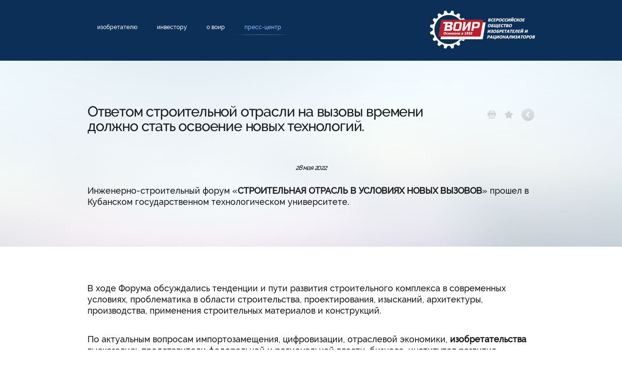

--- FILE ---
content_type: text/html; charset=windows-1251
request_url: https://kubanvoir.ru/press_center/news/240/
body_size: 12733
content:
<!DOCTYPE html>
<html>
<head>
<meta http-equiv="Content-Type" content="text/html; charset=windows-1251" />
<title>ВОИР &#8212; Ответом строительной отрасли на вызовы времени должно стать освоение новых технологий.</title>



<link href="/bitrix/cache/css/s1/voir_main_template/page_f9a647e5e8df543eaaeb9a93c92d5e33/page_f9a647e5e8df543eaaeb9a93c92d5e33_180f834b8858d69d8662595c46fa2415.css?1397115084322" type="text/css"  rel="stylesheet" />
<link href="/bitrix/cache/css/s1/voir_main_template/kernel_main/kernel_main.css?139763955137201" type="text/css"  rel="stylesheet" />
<link href="/bitrix/cache/css/s1/voir_main_template/template_b71bd2007c590d7772f48f215f376ea4/template_b71bd2007c590d7772f48f215f376ea4_4b981a49329109b6e1b181a889e22214.css?172899276167806" type="text/css"  data-template-style="true"  rel="stylesheet" />
<script type="text/javascript">if(!window.BX)window.BX={message:function(mess){if(typeof mess=='object') for(var i in mess) BX.message[i]=mess[i]; return true;}};</script>
<script type="text/javascript">(window.BX||top.BX).message({'LANGUAGE_ID':'ru','FORMAT_DATE':'DD.MM.YYYY','FORMAT_DATETIME':'DD.MM.YYYY HH:MI:SS','COOKIE_PREFIX':'BITRIX_SM','USER_ID':'','SERVER_TIME':'1769029814','SERVER_TZ_OFFSET':'10800','USER_TZ_OFFSET':'0','USER_TZ_AUTO':'Y','bitrix_sessid':'988834ed2874b270ee1d93c9be839d5e','SITE_ID':'s1'});(window.BX||top.BX).message({'JS_CORE_LOADING':'Загрузка...','JS_CORE_NO_DATA':'- Нет данных -','JS_CORE_WINDOW_CLOSE':'Закрыть','JS_CORE_WINDOW_EXPAND':'Развернуть','JS_CORE_WINDOW_NARROW':'Свернуть в окно','JS_CORE_WINDOW_SAVE':'Сохранить','JS_CORE_WINDOW_CANCEL':'Отменить','JS_CORE_H':'ч','JS_CORE_M':'м','JS_CORE_S':'с','JSADM_AI_HIDE_EXTRA':'Скрыть лишние','JSADM_AI_ALL_NOTIF':'Показать все','JSADM_AUTH_REQ':'Требуется авторизация!','JS_CORE_WINDOW_AUTH':'Войти','JS_CORE_IMAGE_FULL':'Полный размер'});</script>

<script type="text/javascript" src="/bitrix/cache/js/s1/voir_main_template/kernel_main/kernel_main.js?1397639551330331"></script>
<script type="text/javascript">BX.setCSSList(['/bitrix/js/main/core/css/core.css','/bitrix/js/main/core/css/core_popup.css','/bitrix/js/main/core/css/core_date.css']); </script>
<script type="text/javascript">BX.setJSList(['/bitrix/js/main/core/core.js','/bitrix/js/main/core/core_ajax.js','/bitrix/js/main/session.js','/bitrix/js/main/core/core_window.js','/bitrix/js/main/utils.js','/bitrix/js/main/core/core_popup.js','/bitrix/js/main/core/core_date.js']); </script>

<script type="text/javascript">
bxSession.Expand(1440, '988834ed2874b270ee1d93c9be839d5e', false, '668325ca8eac8e99dfa2b74c2bce7668');
</script>

<script type="text/javascript" src="/bitrix/cache/js/s1/voir_main_template/template_ac681584f495902b42a6683c25f9126a/template_ac681584f495902b42a6683c25f9126a_4fd3f9b976c010858f62f81b9ee47083.js?1397115084670"></script>

<link rel="canonical" href="https://kubanvoir.ru/press_center/news/240/" />

<script src="/bitrix/templates/voir_main_template/js/jquery-1.11.0.min.js"></script>

<link rel="icon" type="image/x-icon" href="/bitrix/templates/voir_main_template/favicon.ico" />


<!-- Yandex.Metrika counter -->
<script type="text/javascript" >
   (function(m,e,t,r,i,k,a){m[i]=m[i]||function(){(m[i].a=m[i].a||[]).push(arguments)};
   m[i].l=1*new Date();k=e.createElement(t),a=e.getElementsByTagName(t)[0],k.async=1,k.src=r,a.parentNode.insertBefore(k,a)})
   (window, document, "script", "https://mc.yandex.ru/metrika/tag.js", "ym");

   ym(88639579, "init", {
        clickmap:true,
        trackLinks:true,
        accurateTrackBounce:true
   });
</script>
<noscript><div><img src="https://mc.yandex.ru/watch/88639579" style="position:absolute; left:-9999px;" alt="" /></div></noscript>
<!-- /Yandex.Metrika counter -->


</head>
<body>

<div class="wrapper">
    <header class="header-other">
        <div class="header-left"></div>
        <div class="header-right"></div>
        <div class="header-middle">
            <div class="main-block">
                
                                
                
<div class="clearfix">
	<a class="h-logo-link-other-left" href="https://voir.tech/" target="_blank" title="На главную страницу ВОИР"></a>
	
	<a class="fl-right h-auth-link" href="/personal/" title="Личный кабинет"></a>
	
	
<nav class="fl-left h-menu-other">
<ul id="menu-main" class="sf-menu">

    
    
	
					<li class="parent"><a href="#" class="">Изобретателю</a>
            
				<ul>
		
	    
	
    
    
	
		
							<li><a href="/inventor/info/" class="">Информация</a></li>
			
		
	    
	
    
    
	
		
							<li><a href="/inventor/services/competition/" class="">Конкурсы ВОИР</a></li>
			
		
	    
	
    
    		<li class="sf-arr"></li></ul></li>	
	
					<li class="parent"><a href="#" class="">Инвестору</a>
            
				<ul>
		
	    
	
    
    
	
		
							<li><a href="/investor/exchange_patents/" class=""></a></li>
			
		
	    
	
    
    
	
		
							<li><a href="/investor/ideas/" class="">Идеи и стартапы</a></li>
			
		
	    
	
    
    
	
		
							<li><a href="/investor/info/" class=""></a></li>
			
		
	    
	
    
    		<li class="sf-arr"></li></ul></li>	
	
					<li class="parent"><a href="#" class="">О ВОИР</a>
            
				<ul>
		
	    
	
    
    
	
		
							<li><a href="/about/goals/" class="">Цели и задачи</a></li>
			
		
	    
	
    
    
	
		
							<li><a href="/about/organization/" class="">Об организации</a></li>
			
		
	    
	
    
    		<li class="sf-arr"></li></ul></li>	
	
					<li class="parent"><a href="#" class="active">Пресс-центр</a>
            
				<ul>
		
	    
	
    
    
	
		
							<li><a href="/press_center/contacts/" class="">Контакты</a></li>
			
		
	    
	
    
    
	
		
							<li><a href="/press_center/news/" class="active">Новости и события</a></li>
			
		
	    
	
<li class="sf-arr"></li>	</ul></li>

</ul>
<!--.sf-menu-->

</nav>
<!--.h-menu-other-->

	
</div>
<!--.clearfix-->
                
            </div>
            <!--.main-block-->
        </div>
        <!--.header-middle-->
    </header>
    <!-- .header-other-->

    
    <main class="content">

        <div class="content-other">
            <div class="content-left"></div>
            <div class="content-right"></div>
            <div class="content-middle">
                <div class="main-block">
					<article class="article">
						
						
<script>
$(function() {
	
	$('.a-link-bookmark').click(function() {
		if (window.sidebar && window.sidebar.addPanel) { // Mozilla Firefox Bookmark
			window.sidebar.addPanel(document.title,window.location.href,'');
		} else if(window.external && ('AddFavorite' in window.external)) { // IE Favorite
			window.external.AddFavorite(location.href,document.title); 
		} else if(window.opera && window.print) { // Opera Hotlist
			this.title=document.title;
			return true;
		} else { // webkit - safari/chrome
			alert('Нажмите ' + (navigator.userAgent.toLowerCase().indexOf('mac') != - 1 ? 'Command/Cmd' : 'CTRL') + ' + D для добавлении страницы в закладки.');
		}
		return false;
	});
	
});
</script>


<div class="clearfix">
    <h1 class="fl-left article-heading">Ответом строительной отрасли на вызовы времени должно стать освоение новых технологий.</h1>
    <div class="fl-right">
        <a class="a-link a-link-print" href="#" onclick="window.print(); return false;" title="печать страницы"></a>
        <a class="a-link a-link-bookmark" href="/press_center/news/240/" rel="sidebar" title="добавить в заклакди"></a>
        <a class="a-link a-link-back" href="/press_center/news/" title="вернуться назад"></a>    </div>
</div>						

						
						
												
						
    

	
    
        
    <h5 class="text-center" style="font-size:14px;">28 мая 2022</h5>
    
    
    
    
<p class="MsoNormal"><font size="4">Инженерно-строительный форум &laquo;<b>СТРОИТЕЛЬНАЯ ОТРАСЛЬ В УСЛОВИЯХ НОВЫХ ВЫЗОВОВ</b>&raquo; прошел в Кубанском государственном технологическом университете.</font><o:p></o:p></p>
     
  



					
					</article>
                    <!--.article-->
                </div>
                <!--.main-block-->
            </div>
            <!--.content-middle-->
        </div>
        <!--.content-__-->

        
        <div class="content-bottom">
			<div class="main-block">
				<article class="article">
				
				



<p class="MsoNormal"><font size="4">В ходе Форума обсуждались тенденции и пути развития строительного комплекса в современных условиях, проблематика в области строительства, проектирования, изысканий, архитектуры, производства, применения строительных материалов и конструкций.<o:p></o:p></font></p>
 
<p class="MsoNormal"><font size="4">По актуальным вопросам импортозамещения, цифровизации, отраслевой экономики, <b>изобретательства</b> высказались представители федеральной и региональной власти, бизнеса, институтов развития, отраслевых и общественных объединений.<o:p></o:p></font></p>
 
<p class="MsoNormal"><font size="4">В программе Форума &ndash; международная отраслевая повестка.<o:p></o:p></font></p>
 
<p class="MsoNormal"><font size="4">В рамках Форума была развернута выставка современных строительных материалов и технологий, состоялась презентация уникальной коллекции геодезических и измерительных приборов, созданных от начала XX века до наших дней, прошёл конкурс лучших студенческих научных работ.<o:p></o:p></font></p>
 
<p class="MsoNormal"><font size="4"><b>СРЕДИ ПРИГЛАШЕННЫХ НА ФОРУМ</b> <b>–</b> <b>КРАСНОДАРСКАЯ КРАЕВАЯ ОБЩЕСТВЕННАЯ ОРГАНИЗАЦИЯ &laquo;ВСЕРОССИЙСКОЕ ОБЩЕСТВО ИЗОБРЕТАТЕЛЕЙ И РАЦИОНАЛИЗАТОРОВ&raquo;</b>.<o:p></o:p></font></p>
 
<p class="MsoNormal"><font size="4">По предложению организаторов на Форуме с докладом выступил председатель Совета ККОО ВОИР <b><i>МИШУЛИН ГЕОРГИЙ МАРКОВИЧ</i></b>.<o:p></o:p></font></p>
 
<p class="MsoNormal"><font size="4">Тезисы доклада Г.М. Мишулина:<o:p></o:p></font></p>
 
<p class="MsoNormal"><font size="4">Приведя статистические данные по строительству в Краснодарском крае за четыре месяца 2022 года, докладчик отметил, что апрель месяц придал отрасли дополнительную позитивную динамику. <o:p></o:p></font></p>
 
<p class="MsoNormal"><font size="4"><b><u>ВЫВОД:</u></b> Несмотря на сложившуюся политико-экономическую конъюнктуру, количественные показатели отрасли свидетельствуют о её жизнеспособности.<o:p></o:p></font></p>
 
<p class="MsoNormal"><font size="4">Но достаточно ли этого для того, чтобы не только ответить вызовам времени, но и обеспечить достижение стратегических целей в интересах развития?<o:p></o:p></font></p>
 
<p class="MsoNormal"><font size="4">Президент РФ В. В. Путин ещё в 2016 г. поставил задачу обеспечить формирование на базе ведущих научных и образовательных организаций сети центров превосходства в целях осуществления ими деятельности по реализации научно-технологического развития России. <o:p></o:p></font></p>
 
<p class="MsoNormal"><font size="4">В Основных направлениях деятельности Правительства РФ на период до 2024 года определены цели, основные задачи и приоритеты деятельности Правительства Российской Федерации по осуществлению прорывного научно-технологического и социально-экономического развития.<o:p></o:p></font></p>
 
<p class="MsoNormal"><font size="4">По мнению экспертов, Технологическое превосходство, представляя собой совокупность технологических преимуществ, недостижимых для остальных, базируясь на предвосхищении будущего, является основой опережающего технологического развития.<o:p></o:p></font></p>
 
<p class="MsoNormal"><font size="4">Реалии же существующего механизма достижения целей состоят в том, что источником интеллектуальных продуктов, за счет реализации которых осуществляется развитие и обретение международных конкурентных позиций в сфере реальной экономики, являются в основном научно-технические заделы, созданные в советский период. Интеллектуальные продукты, которые создаются в настоящий период, зачастую носят обслуживающий характер. Это в первую очередь относится к разработкам в области компьютерных систем и информационно-коммуникационных технологий. Решение задач импортозамещения и достижения 100%-ной локализации производств носит затяжной характер. Таким образом, на практике имеются серьезные проблемы на пути выполнения поставленной Президентом РФ задачи по обеспечению прорыва в инновационном развитии страны, осуществление которого возможно только на основе создания и вывода на рынок глобально превосходящих и конкурентоспособных продуктов и технологий. <o:p></o:p></font></p>
 
<p class="MsoNormal"><font size="4">Учитывая то, что сформулированные Президентом и правительством цели не достигнуты, как бы не случилось, что глобальное технологическое превосходство станет мифологемой, судьба которой кочевать из одного программного документа в другой. Чтобы этого не произошло, на наш взгляд, требуются следующие условия для научно-технологического развития:<o:p></o:p></font></p>
 
<p class="MsoNormal" style="margin-bottom: 0.0001pt;"><font size="4">1. Национальная инновационная система (национальной системы управления новациями) с её эффективно функционирующим инновационным процессом, результатом которого являются коммерциализируемые (внедряемые в производственные процессы) прорывные технологии и продукты.<o:p></o:p></font></p>
 
<p class="MsoNormal" style="margin-bottom: 0.0001pt;"><font size="4">2. Перманентный и широкий спрос на эти технологии и продукты.<o:p></o:p></font></p>
 
<p class="MsoNormal" style="margin-bottom: 0.0001pt;"><font size="4">3. Импортозамещение (не импортёрозамещение) как императив и условие для развития отраслей и сфер деятельности, в особенности, в области производства материалов, компонентов, деталей и узлов.<o:p></o:p></font></p>
 
<p class="MsoNormal" style="margin-bottom: 0.0001pt;"><font size="4">4. Мотивированные на инновационное развитие (внедрение новшеств в производственные процессы и реализацию на рынке его результатов в виде продуктов) платежеспособные и взаимодействующие субъекты.<o:p></o:p></font></p>
 
<p class="MsoNormal" style="margin-bottom: 0.0001pt;"><font size="4">5. Функционирующие механизмы и инструменты осуществления рыночного обмена на всех этапах жизненного цикла интеллектуального продукта (ЖЦИП).<o:p></o:p></font></p>
 
<p class="MsoNormal" style="margin-bottom: 0.0001pt;"><font size="4">6. Правовые механизмы и формы стимулирования и обеспечения интеллектуальной деятельности, и, в первую очередь, изобретательской, результаты которой способствуют инновационно-конкурентным экономическим и иным отношениям между хозяйствующими субъектами на внутреннем и внешнем рынках вне зависимости от складывающейся политической конъюнктуры.<o:p></o:p></font></p>
 
<p class="MsoNormal" style="margin-bottom: 0.0001pt;"><o:p><font size="4"> </font></o:p></p>
 
<p class="MsoNormal"><font size="4">23 мая специальный представитель президента РФ по вопросам цифрового и технологического развития, генеральный директор платформы «Национальная технологическая инициатива» Дмитрий Песков заявил: Технологический суверенитет, которого пока не достигла ни одна страна в мире, станет в ближайшее десятилетие условием выживания государств.<o:p></o:p></font></p>
 
<p class="MsoNormal"><font size="4">Одним из условий достижения технологической независимости Песков назвал когнитивный суверенитет, при котором Россия будет избегать навязывания внешних инициатив, не несущих заявленной пользы. Некоторые зарубежные практики, внедрявшиеся в стране, эксперт назвал «когнитивными диверсиями». Среди них - проектное управление, KPI, класс стартапов, создававшихся в борьбе за гранты, а также стремление войти в разнообразные рейтинги и ряд других подходов.<o:p></o:p></font></p>
 
<p class="MsoNormal"><font size="4"><b><u>ВЫВОД:</u></b> Крайне необходимы собственные прорывные технологии и продукты, которые создаются в благоприятных правовых, организационно-экономических и мотивационных условиях за счет реализации возможностей нашего уникального человеческого ресурса, к которому в первую очередь относятся <b>изобретатели</b>.<o:p></o:p></font></p>
 
<p class="MsoNormal" style="margin-bottom: 0.0001pt;"><font size="4">Далее докладчик презентовал Краснодарскую краевую общественную организацию «Всероссийское общество изобретателей и рационализаторов»:<o:p></o:p></font></p>
 
<p class="MsoNormal" style="margin-bottom: 0.0001pt;"><font size="4">Учреждена в 1991 году. Насчитывает в своих рядах более 90 членов, среди которых 26 Заслуженных изобретателей РФ. В составе стратегических партнеров более 20 организаций и предприятий, в т.ч. все ведущие вузы края. Осуществляет деятельность по пропаганде изобретательской деятельности, по консультационной, информационной и стимулирующей поддержке изобретателей и организаций. Является стратегическим партнером КубГТУ.<o:p></o:p></font></p>
 
<p class="MsoNormal"><font size="4">Была представлена фотогалерея, иллюстрирующая деятельность организации в 2021-2022 году. <o:p></o:p></font></p>
 
<p class="MsoNormal"><font size="4">На прошедшем 20 мая совместном Круглом столе с Союзом «Торгово-промышленная палата Краснодарского края» в процессе состоявшейся дискуссии участникам, среди которых были представители вузов, бизнеса, банков, производственных предприятий, органов государственной власти и управления, присутствующим было предложено ответить на вопросы: Возможно ли без участия изобретателей движение вперед? Нужно ли их отмечать и создавать для них особые условия? Возможно ли их творческий потенциал направить на решение прорывных технико-технологических задач? Даже учитывая широкое представительство различных по характеру субъектов, ответ был однозначным.<o:p></o:p></font></p>
 
<p class="MsoNormal"><font size="4">В докладе прозвучали пути достижения целей развития:<o:p></o:p></font></p>
 
<p class="MsoNormal"><font size="4"><b>Путь первый</b> – внедрение прорывных идей и проектов, в основе которых лежат изобретения.<o:p></o:p></font></p>
 
<p class="MsoNormal"><font size="4">Участникам Форума была представлена д</font><span style="font-size: large; text-align: center;">инамика подачи заявок на регистрацию РИД по Краснодарскому краю в 2016-2021гг.</span></p>
 
<p class="MsoNormal" align="center" style="margin-bottom: 0.0001pt; text-align: center; line-height: normal;"><o:p></o:p></p>
 
<table class="MsoNormalTable" border="0" cellspacing="0" cellpadding="0" align="left" width="803" style="margin-left: 7.2pt; margin-right: 7.2pt;"> 
  <tbody> 
    <tr style="height: 14.45pt;"> <td width="176" rowspan="2" style="width: 105.85pt; border: 1pt solid black; padding: 0.75pt 1.4pt 0cm; height: 14.45pt;"> 
        <p class="MsoNormal" align="center" style="margin-bottom: 0.0001pt; text-align: center; line-height: normal;"><span style="font-size: 10pt; font-family: Arial, sans-serif; color: black;">Показатель</span><span style="font-size: 18pt; font-family: Arial, sans-serif; color: black;"><o:p></o:p></span></p>
       </td> <td width="83" rowspan="2" style="width: 49.6pt; border-image: initial; padding: 0.75pt 1.4pt 0cm; height: 14.45pt; border-bottom: 1pt solid black; border-left: none; border-right: 1pt solid black; border-top: 1pt solid black;"> 
        <p class="MsoNormal" align="center" style="margin-bottom: 0.0001pt; text-align: center; line-height: normal;"><span style="font-size: 10pt; font-family: Arial, sans-serif; color: black;">2016 г.</span><span style="font-size: 18pt; font-family: Arial, sans-serif; color: black;"><o:p></o:p></span></p>
       </td> <td width="71" rowspan="2" style="width: 42.5pt; border-image: initial; padding: 0.75pt 1.4pt 0cm; height: 14.45pt; border-bottom: 1pt solid black; border-left: none; border-right: 1pt solid black; border-top: 1pt solid black;"> 
        <p class="MsoNormal" align="center" style="margin-bottom: 0.0001pt; text-align: center; line-height: normal;"><span style="font-size: 10pt; font-family: Arial, sans-serif; color: black;">2017 г.</span><span style="font-size: 18pt; font-family: Arial, sans-serif; color: black;"><o:p></o:p></span></p>
       </td> <td width="71" rowspan="2" style="width: 42.55pt; border-image: initial; padding: 0.75pt 1.4pt 0cm; height: 14.45pt; border-bottom: 1pt solid black; border-left: none; border-right: 1pt solid black; border-top: 1pt solid black;"> 
        <p class="MsoNormal" align="center" style="margin-bottom: 0.0001pt; text-align: center; line-height: normal;"><span style="font-size: 10pt; font-family: Arial, sans-serif; color: black;">2018 г.</span><span style="font-size: 18pt; font-family: Arial, sans-serif; color: black;"><o:p></o:p></span></p>
       </td> <td width="71" rowspan="2" style="width: 42.5pt; border-image: initial; padding: 0.75pt 1.4pt 0cm; height: 14.45pt; border-bottom: 1pt solid black; border-left: none; border-right: 1pt solid black; border-top: 1pt solid black;"> 
        <p class="MsoNormal" align="center" style="margin-bottom: 0.0001pt; text-align: center; line-height: normal;"><span style="font-size: 10pt; font-family: Arial, sans-serif; color: black;">2019 г.</span><span style="font-size: 18pt; font-family: Arial, sans-serif; color: black;"><o:p></o:p></span></p>
       </td> <td width="71" rowspan="2" style="width: 42.55pt; border-image: initial; padding: 0.75pt 1.4pt 0cm; height: 14.45pt; border-bottom: 1pt solid black; border-left: none; border-right: 1pt solid black; border-top: 1pt solid black;"> 
        <p class="MsoNormal" align="center" style="margin-bottom: 0.0001pt; text-align: center; line-height: normal;"><span style="font-size: 10pt; font-family: Arial, sans-serif; color: black;">2020 г.</span><span style="font-size: 18pt; font-family: Arial, sans-serif; color: black;"><o:p></o:p></span></p>
       </td> <td width="261" colspan="3" style="width: 156.4pt; border-image: initial; padding: 0.75pt 1.4pt 0cm; height: 14.45pt; border-bottom: 1pt solid black; border-left: none; border-right: 1pt solid black; border-top: 1pt solid black;"> 
        <p class="MsoNormal" align="center" style="margin-bottom: 0.0001pt; text-align: center; line-height: normal;"><span style="font-size: 10pt; font-family: Arial, sans-serif; color: black;">2021 г.</span><span style="font-size: 18pt; font-family: Arial, sans-serif; color: black;"><o:p></o:p></span></p>
       </td> </tr>
   
    <tr style="height: 7.1pt;"> <td width="95" style="width: 2cm; padding: 0.75pt 1.4pt 0cm; height: 7.1pt; border-image: initial; border-bottom: 1pt solid black; border-left: none; border-right: 1pt solid black; border-top: none;"> 
        <p class="MsoNormal" align="center" style="margin-bottom: 0.0001pt; text-align: center; line-height: normal;"><span style="font-size: 8pt; font-family: Arial, sans-serif; color: black;">Физическими лицами</span><span style="font-size: 8pt; font-family: Arial, sans-serif; color: black;"><o:p></o:p></span></p>
       </td> <td width="106" style="width: 63.8pt; padding: 0.75pt 1.4pt 0cm; height: 7.1pt; border-image: initial; border-bottom: 1pt solid black; border-left: none; border-right: 1pt solid black; border-top: none;"> 
        <p class="MsoNormal" align="center" style="margin-bottom: 0.0001pt; text-align: center; line-height: normal;"><span style="font-size: 8pt; font-family: Arial, sans-serif; color: black;">Юридическими лицами</span><span style="font-size: 8pt; font-family: Arial, sans-serif; color: black;"><o:p></o:p></span></p>
       </td> <td width="60" style="width: 35.9pt; padding: 0.75pt 1.4pt 0cm; height: 7.1pt; border-image: initial; border-bottom: 1pt solid black; border-left: none; border-right: 1pt solid black; border-top: none;"> 
        <p class="MsoNormal" align="center" style="margin-bottom: 0.0001pt; text-align: center; line-height: normal;"><span style="font-size: 8pt; font-family: Arial, sans-serif; color: black;">Итого</span><span style="font-size: 8pt; font-family: Arial, sans-serif; color: black;"><o:p></o:p></span></p>
       </td> </tr>
   
    <tr style="height: 20.7pt;"> <td width="176" valign="top" style="width: 105.85pt; border-image: initial; padding: 0.75pt 1.4pt 0cm; height: 20.7pt; border-bottom: 1pt solid black; border-left: 1pt solid black; border-right: 1pt solid black; border-top: none;"> 
        <p class="MsoNormal" style="margin: 0cm 0cm 0.0001pt 5.75pt; line-height: normal;"><span style="font-size: 10pt; font-family: Arial, sans-serif; color: black;">Заявки на выдачу патентов на изобретения </span><span style="font-size: 18pt; font-family: Arial, sans-serif; color: black;"><o:p></o:p></span></p>
       </td> <td width="83" style="width: 49.6pt; padding: 0.75pt 1.4pt 0cm; height: 20.7pt; border-image: initial; border-bottom: 1pt solid black; border-left: none; border-right: 1pt solid black; border-top: none;"> 
        <p class="MsoNormal" align="center" style="margin-bottom: 0.0001pt; text-align: center; line-height: normal;"><span style="font-size: 10pt; font-family: Arial, sans-serif; color: black;">707</span><span style="font-size: 18pt; font-family: Arial, sans-serif; color: black;"><o:p></o:p></span></p>
       </td> <td width="71" style="width: 42.5pt; padding: 0.75pt 1.4pt 0cm; height: 20.7pt; border-image: initial; border-bottom: 1pt solid black; border-left: none; border-right: 1pt solid black; border-top: none;"> 
        <p class="MsoNormal" align="center" style="margin-bottom: 0.0001pt; text-align: center; line-height: normal;"><span style="font-size: 10pt; font-family: Arial, sans-serif; color: black;">526</span><span style="font-size: 18pt; font-family: Arial, sans-serif; color: black;"><o:p></o:p></span></p>
       </td> <td width="71" style="width: 42.55pt; padding: 0.75pt 1.4pt 0cm; height: 20.7pt; border-image: initial; border-bottom: 1pt solid black; border-left: none; border-right: 1pt solid black; border-top: none;"> 
        <p class="MsoNormal" align="center" style="margin-bottom: 0.0001pt; text-align: center; line-height: normal;"><span style="font-size: 10pt; font-family: Arial, sans-serif; color: black;">508</span><span style="font-size: 18pt; font-family: Arial, sans-serif; color: black;"><o:p></o:p></span></p>
       </td> <td width="71" style="width: 42.5pt; padding: 0.75pt 1.4pt 0cm; height: 20.7pt; border-image: initial; border-bottom: 1pt solid black; border-left: none; border-right: 1pt solid black; border-top: none;"> 
        <p class="MsoNormal" align="center" style="margin-bottom: 0.0001pt; text-align: center; line-height: normal;"><span style="font-size: 10pt; font-family: Arial, sans-serif; color: black;">487</span><span style="font-size: 18pt; font-family: Arial, sans-serif; color: black;"><o:p></o:p></span></p>
       </td> <td width="71" style="width: 42.55pt; padding: 0.75pt 1.4pt 0cm; height: 20.7pt; border-image: initial; border-bottom: 1pt solid black; border-left: none; border-right: 1pt solid black; border-top: none;"> 
        <p class="MsoNormal" align="center" style="margin-bottom: 0.0001pt; text-align: center; line-height: normal;"><span style="font-size: 10pt; font-family: Arial, sans-serif; color: black;">462</span><span style="font-size: 18pt; font-family: Arial, sans-serif; color: black;"><o:p></o:p></span></p>
       </td> <td width="95" style="width: 2cm; padding: 0.75pt 1.4pt 0cm; height: 20.7pt; border-image: initial; border-bottom: 1pt solid black; border-left: none; border-right: 1pt solid black; border-top: none;"> 
        <p class="MsoNormal" align="center" style="margin-bottom: 0.0001pt; text-align: center; line-height: normal;"><span style="font-size: 10pt; font-family: Arial, sans-serif; color: black;">150</span><span style="font-size: 18pt; font-family: Arial, sans-serif; color: black;"><o:p></o:p></span></p>
       </td> <td width="106" style="width: 63.8pt; padding: 0.75pt 1.4pt 0cm; height: 20.7pt; border-image: initial; border-bottom: 1pt solid black; border-left: none; border-right: 1pt solid black; border-top: none;"> 
        <p class="MsoNormal" align="center" style="margin-bottom: 0.0001pt; text-align: center; line-height: normal;"><span style="font-size: 10pt; font-family: Arial, sans-serif; color: black;">333</span><span style="font-size: 18pt; font-family: Arial, sans-serif; color: black;"><o:p></o:p></span></p>
       </td> <td width="60" style="width: 35.9pt; padding: 0.75pt 1.4pt 0cm; height: 20.7pt; border-image: initial; border-bottom: 1pt solid black; border-left: none; border-right: 1pt solid black; border-top: none;"> 
        <p class="MsoNormal" align="center" style="margin-bottom: 0.0001pt; text-align: center; line-height: normal;"><span style="font-size: 10pt; font-family: Arial, sans-serif; color: black;">483</span><span style="font-size: 18pt; font-family: Arial, sans-serif; color: black;"><o:p></o:p></span></p>
       </td> </tr>
   
    <tr style="height: 20.7pt;"> <td width="176" valign="top" style="width: 105.85pt; border-image: initial; padding: 0.75pt 1.4pt 0cm; height: 20.7pt; border-bottom: 1pt solid black; border-left: 1pt solid black; border-right: 1pt solid black; border-top: none;"> 
        <p class="MsoNormal" style="margin: 0cm 0cm 0.0001pt 5.75pt; line-height: normal;"><span style="font-size: 10pt; font-family: Arial, sans-serif; color: black;">Заявки на выдачу патентов на полезные модели </span><span style="font-size: 18pt; font-family: Arial, sans-serif; color: black;"><o:p></o:p></span></p>
       </td> <td width="83" style="width: 49.6pt; padding: 0.75pt 1.4pt 0cm; height: 20.7pt; border-image: initial; border-bottom: 1pt solid black; border-left: none; border-right: 1pt solid black; border-top: none;"> 
        <p class="MsoNormal" align="center" style="margin-bottom: 0.0001pt; text-align: center; line-height: normal;"><span style="font-size: 10pt; font-family: Arial, sans-serif; color: black;">187</span><span style="font-size: 18pt; font-family: Arial, sans-serif; color: black;"><o:p></o:p></span></p>
       </td> <td width="71" style="width: 42.5pt; padding: 0.75pt 1.4pt 0cm; height: 20.7pt; border-image: initial; border-bottom: 1pt solid black; border-left: none; border-right: 1pt solid black; border-top: none;"> 
        <p class="MsoNormal" align="center" style="margin-bottom: 0.0001pt; text-align: center; line-height: normal;"><span style="font-size: 10pt; font-family: Arial, sans-serif; color: black;">149</span><span style="font-size: 18pt; font-family: Arial, sans-serif; color: black;"><o:p></o:p></span></p>
       </td> <td width="71" style="width: 42.55pt; padding: 0.75pt 1.4pt 0cm; height: 20.7pt; border-image: initial; border-bottom: 1pt solid black; border-left: none; border-right: 1pt solid black; border-top: none;"> 
        <p class="MsoNormal" align="center" style="margin-bottom: 0.0001pt; text-align: center; line-height: normal;"><span style="font-size: 10pt; font-family: Arial, sans-serif; color: black;">146</span><span style="font-size: 18pt; font-family: Arial, sans-serif; color: black;"><o:p></o:p></span></p>
       </td> <td width="71" style="width: 42.5pt; padding: 0.75pt 1.4pt 0cm; height: 20.7pt; border-image: initial; border-bottom: 1pt solid black; border-left: none; border-right: 1pt solid black; border-top: none;"> 
        <p class="MsoNormal" align="center" style="margin-bottom: 0.0001pt; text-align: center; line-height: normal;"><span style="font-size: 10pt; font-family: Arial, sans-serif; color: black;">153</span><span style="font-size: 18pt; font-family: Arial, sans-serif; color: black;"><o:p></o:p></span></p>
       </td> <td width="71" style="width: 42.55pt; padding: 0.75pt 1.4pt 0cm; height: 20.7pt; border-image: initial; border-bottom: 1pt solid black; border-left: none; border-right: 1pt solid black; border-top: none;"> 
        <p class="MsoNormal" align="center" style="margin-bottom: 0.0001pt; text-align: center; line-height: normal;"><span style="font-size: 10pt; font-family: Arial, sans-serif; color: black;">140</span><span style="font-size: 18pt; font-family: Arial, sans-serif; color: black;"><o:p></o:p></span></p>
       </td> <td width="95" style="width: 2cm; padding: 0.75pt 1.4pt 0cm; height: 20.7pt; border-image: initial; border-bottom: 1pt solid black; border-left: none; border-right: 1pt solid black; border-top: none;"> 
        <p class="MsoNormal" align="center" style="margin-bottom: 0.0001pt; text-align: center; line-height: normal;"><span style="font-size: 10pt; font-family: Arial, sans-serif; color: black;">77</span><span style="font-size: 18pt; font-family: Arial, sans-serif; color: black;"><o:p></o:p></span></p>
       </td> <td width="106" style="width: 63.8pt; padding: 0.75pt 1.4pt 0cm; height: 20.7pt; border-image: initial; border-bottom: 1pt solid black; border-left: none; border-right: 1pt solid black; border-top: none;"> 
        <p class="MsoNormal" align="center" style="margin-bottom: 0.0001pt; text-align: center; line-height: normal;"><span style="font-size: 10pt; font-family: Arial, sans-serif; color: black;">85</span><span style="font-size: 18pt; font-family: Arial, sans-serif; color: black;"><o:p></o:p></span></p>
       </td> <td width="60" style="width: 35.9pt; padding: 0.75pt 1.4pt 0cm; height: 20.7pt; border-image: initial; border-bottom: 1pt solid black; border-left: none; border-right: 1pt solid black; border-top: none;"> 
        <p class="MsoNormal" align="center" style="margin-bottom: 0.0001pt; text-align: center; line-height: normal;"><span style="font-size: 10pt; font-family: Arial, sans-serif; color: black;">162</span><span style="font-size: 18pt; font-family: Arial, sans-serif; color: black;"><o:p></o:p></span></p>
       </td> </tr>
   
    <tr style="height: 20.7pt;"> <td width="176" valign="top" style="width: 105.85pt; border-image: initial; padding: 0.75pt 1.4pt 0cm; height: 20.7pt; border-bottom: 1pt solid black; border-left: 1pt solid black; border-right: 1pt solid black; border-top: none;"> 
        <p class="MsoNormal" style="margin: 0cm 0cm 0.0001pt 5.75pt; line-height: normal;"><span style="font-size: 10pt; font-family: Arial, sans-serif; color: black;">Заявки на выдачу патентов на промышленные образцы</span><span style="font-size: 18pt; font-family: Arial, sans-serif; color: black;"><o:p></o:p></span></p>
       </td> <td width="83" style="width: 49.6pt; padding: 0.75pt 1.4pt 0cm; height: 20.7pt; border-image: initial; border-bottom: 1pt solid black; border-left: none; border-right: 1pt solid black; border-top: none;"> 
        <p class="MsoNormal" align="center" style="margin-bottom: 0.0001pt; text-align: center; line-height: normal;"><span style="font-size: 10pt; font-family: Arial, sans-serif; color: black;">92</span><span style="font-size: 18pt; font-family: Arial, sans-serif; color: black;"><o:p></o:p></span></p>
       </td> <td width="71" style="width: 42.5pt; padding: 0.75pt 1.4pt 0cm; height: 20.7pt; border-image: initial; border-bottom: 1pt solid black; border-left: none; border-right: 1pt solid black; border-top: none;"> 
        <p class="MsoNormal" align="center" style="margin-bottom: 0.0001pt; text-align: center; line-height: normal;"><span style="font-size: 10pt; font-family: Arial, sans-serif; color: black;">77</span><span style="font-size: 18pt; font-family: Arial, sans-serif; color: black;"><o:p></o:p></span></p>
       </td> <td width="71" style="width: 42.55pt; padding: 0.75pt 1.4pt 0cm; height: 20.7pt; border-image: initial; border-bottom: 1pt solid black; border-left: none; border-right: 1pt solid black; border-top: none;"> 
        <p class="MsoNormal" align="center" style="margin-bottom: 0.0001pt; text-align: center; line-height: normal;"><span style="font-size: 10pt; font-family: Arial, sans-serif; color: black;">38</span><span style="font-size: 18pt; font-family: Arial, sans-serif; color: black;"><o:p></o:p></span></p>
       </td> <td width="71" style="width: 42.5pt; padding: 0.75pt 1.4pt 0cm; height: 20.7pt; border-image: initial; border-bottom: 1pt solid black; border-left: none; border-right: 1pt solid black; border-top: none;"> 
        <p class="MsoNormal" align="center" style="margin-bottom: 0.0001pt; text-align: center; line-height: normal;"><span style="font-size: 10pt; font-family: Arial, sans-serif; color: black;">45</span><span style="font-size: 18pt; font-family: Arial, sans-serif; color: black;"><o:p></o:p></span></p>
       </td> <td width="71" style="width: 42.55pt; padding: 0.75pt 1.4pt 0cm; height: 20.7pt; border-image: initial; border-bottom: 1pt solid black; border-left: none; border-right: 1pt solid black; border-top: none;"> 
        <p class="MsoNormal" align="center" style="margin-bottom: 0.0001pt; text-align: center; line-height: normal;"><span style="font-size: 10pt; font-family: Arial, sans-serif; color: black;">53</span><span style="font-size: 18pt; font-family: Arial, sans-serif; color: black;"><o:p></o:p></span></p>
       </td> <td width="261" colspan="3" style="width: 156.4pt; padding: 0.75pt 1.4pt 0cm; height: 20.7pt; border-image: initial; border-bottom: 1pt solid black; border-left: none; border-right: 1pt solid black; border-top: none;"> 
        <p class="MsoNormal" align="center" style="margin-bottom: 0.0001pt; text-align: center; line-height: normal;"><span style="font-size: 10pt; font-family: Arial, sans-serif; color: black;">88</span><span style="font-size: 18pt; font-family: Arial, sans-serif; color: black;"><o:p></o:p></span></p>
       </td> </tr>
   </tbody>
 </table>
 
<p class="MsoNormal" align="center" style="margin-bottom: 0.0001pt; text-align: center; line-height: normal;"><span style="font-size: 16pt; font-family: Arial, sans-serif; color: rgb(51, 102, 153);"><o:p> </o:p></span></p>
 
<p class="MsoNormal" style="margin-bottom: 0.0001pt; text-indent: 1cm; line-height: normal;"><span> </span></p>
 
<p class="MsoNormal" style="margin-bottom: 0.0001pt; text-indent: 1cm; line-height: normal;"> 
  <br />
 </p>
 
<p class="MsoNormal" style="margin-bottom: 0.0001pt; text-indent: 1cm; line-height: normal;"> 
  <br />
 </p>
 
<p class="MsoNormal" style="margin-bottom: 0.0001pt; text-indent: 1cm; line-height: normal;"><b style="text-align: center; font-size: large;"><u> 
      <br />
     </u></b></p>
 
<p class="MsoNormal" style="margin-bottom: 0.0001pt; text-indent: 1cm; line-height: normal;"><b style="text-indent: 1cm; text-align: center; font-size: large;"><u>ВЫВОД: </u></b><span style="text-indent: 1cm; text-align: center; font-size: large;">Объективно оценивая эту картину, можно смело говорить о том, что изобретательское сообщество должным образом не отреагировала на вызовы времени.</span></p>
 
<p class="MsoNormal" style="margin-bottom: 0.0001pt; text-indent: 1cm; line-height: normal;"><span style="text-indent: 1cm; text-align: center; font-size: large;"> 
    <br />
   </span></p>
 
<p class="MsoNormal" style="text-align: justify;"><font size="4"><b> 
      <br />
     </b></font></p>
 
<p class="MsoNormal" style="text-align: justify;"><font size="4"><b>Путь второй</b> - Преодоление рыночных коллизий.<o:p></o:p></font></p>
 
<p class="MsoNormal" style="text-align: justify;"><font size="4">В начале XX века американская рыночная среда породила маркетинг как новую философию предпринимательской деятельности. Носителями этой философии стали просвещенные управленцы, сформировавшие за счет этого особое бизнес-мышление и оградившие в XX веке экономики целого ряда стран от негативных проявлений бурно развивающегося «дикого» рынка и предложившие «homo economicus» или «экономическому человеку», живущему, согласно Адаму Смиту, по принципу абсолютного экономического эгоизма, определенно иной взгляд на отношения между производителем, продавцом и потребителем? Маркетологи предлагали предпринимателю получать экономическую выгоду взамен на постоянную заботу о других. Маркетинг должен был служить достижению «согласия между производителями продуктов и их потребителями», причем согласия – взаимовыгодного. Посредником в достижении этого согласия выступает товар. Но какой? Для маркетолога – это, в первую очередь, конкурентоспособный товар, т.е. лучший в сравнении с аналогами, качественный, привлекательный, не обманывающий потребителя в его ожиданиях.<o:p></o:p></font></p>
 
<p class="MsoNormal" style="text-align: justify;"><font size="4">Хотя термин «маркетинг» получил очень широкое распространение, он зачастую неправильно понимается не только критиками, но и приверженцами маркетинга. В частности, маркетингу и его составляющей – рекламе приписывается способность заставить рынок принять все что угодно посредством мощных методов коммуникации. Такие методы продаж часто разрабатываются вне зависимости от какого бы то ни было желания удовлетворить реальные потребности покупателей. Фокус внимания – на потребностях продавца, т.е. на осуществлении продаж. <o:p></o:p></font></p>
 
<p class="MsoNormal" style="text-align: justify;"><b><font size="4">ТАКОВОЙ ПОДХОД ЯВЛЯЕТСЯ ВЕСЬМА ХАРАКТЕРНЫМ ДЛЯ ПЕРИОДА СТАНОВЛЕНИЯ РЫНОЧНЫХ ОТНОШЕНИЙ В РОССИИ ВООБЩЕ И В ЧАСТНОСТИ, ДЛЯ РАССМАТРИВАЕМОЙ ОТРАСЛИ. <o:p></o:p></font></b></p>
 
<p class="MsoNormal" style="margin-bottom: 0.0001pt; text-align: justify;"><font size="4">Сегодня налицо две становки, инициируемые менеджментом, зачастую оторванным от потребителя и уровнем доходов, и уровнем недвижимости, и реализуемые непрофессиональными маркетологами:<o:p></o:p></font></p>
 
<p class="MsoNormal" style="margin-bottom: 0.0001pt; text-align: justify;"><font size="4"><b>Первая установка</b>: предлагать рынку неполноценный продукт – симулякр – образ будущей недвижимости, т.е. продукт, в котором отсутствуют существенные условия трансформации его в товар, но, обещать, что эти условия будут обеспечены.<o:p></o:p></font></p>
 
<p class="MsoNormal" style="margin-bottom: 0.0001pt; text-align: justify;"><font size="4"><b>Вторая установка</b>: перекладывать все риски на потребителя, как в части выполнения обещанного качества, так и при передаче объекта недвижимости управляющей компании. Последняя и Застройщик зачастую являются взаимосвязанными лицами (где уж тут забота Застройщика о покупателе?). Устранение недостатков производится формально. Влияние на УК со стороны собственников – мало эффективно, так как заселение домов происходит медленно и создание легитимного органа общественного управления носит растянутый во времени характер. А когда этот орган все же создается, то поменять УК – проблема (о качестве работы УК свидетельствует правоприменительная практика). Примеры: УК «Евроуют», «Регионстройконсалтинг», Партнер и др. Кроме того, индустрия ремонта квартир в большей степени не регулируется. Собственники квартир многие годы живут в кошмаре вечной стройки, общее имущество ремонтниками приводится в негодность (лифты, подъезды, межэтажные пролеты и пр.). <o:p></o:p></font></p>
 
<p class="MsoNormal" style="margin-bottom: 0.0001pt; text-align: justify;"><font size="4"><b><u>ВЫВОД:</u></b> В сфере жилищного строительства существует серьезный разрыв между качеством строительства и качеством дальнейшего обслуживания этого качества. А заложником этого разрыва является добросовестный покупатель недвижимости и он же - потребитель услуг УК, которых открыто называют «мошенниками по определению».<o:p></o:p></font></p>
 
<p class="MsoNormal" style="margin-bottom: 0.0001pt; text-align: justify;"><font size="4">Контрольно-надзорные же органы в строительной, жилищной и потребительской сферах – неповоротливы, заорганизованы и сильно ограничены в своих действиях.<o:p></o:p></font></p>
 
<p class="MsoNormal" style="text-align: justify;"><o:p><font size="4"> </font></o:p></p>
 
<p class="MsoNormal" style="margin-bottom: 0.0001pt; text-align: justify;"><font size="4">Для гармоничного развития рынка недвижимости, а также рынка риэлтерских услуг, товар, предлагаемый потребителю, должен соответствовать не только установленным законодательными и иными нормативными актами требованиям, но и принципам этического маркетинга. <o:p></o:p></font></p>
 
<p class="MsoNormal" style="margin-bottom: 0.0001pt; text-align: justify;"><font size="4">Нам представляется, что уже принятые законодателями меры не носят системного и конструктивного характера. Они не обеспечат желаемого результата – цивилизованных отношений на рынке недвижимости между всеми ее субъектами: слишком много вопросов остается без ответа. <o:p></o:p></font></p>
 
<p class="MsoNormal" style="margin-bottom: 0.0001pt; text-align: justify;"><font size="4">И главный из них – <b>зачем нужно продавать неполноценный продукт, который может и не стать товаром, если можно создать условия для доведения его до полноценного состояния?</b> <o:p></o:p></font></p>
 
<p class="MsoNormal" style="margin-bottom: 0.0001pt; text-align: justify;"><font size="4"><b><u>ВЫВОД:</u></b> Пересмотр подхода к жилищному строительству в сторону создания полноценного технологически инновационного клиентоориентированного рыночного продукта высокого качества – путь к формированию цивилизованного и развивающегося рынка жилой недвижимости. <o:p></o:p></font></p>
 
<p class="MsoNormal" style="margin-bottom: 0.0001pt; text-align: justify;"><span style="font-size: large;">В заключении докладчик отметил, что строительная отрасль неминуемо должна развиваться. </span><span style="font-size: large;">Сегодня было представлено наше видение путей этого развития. </span><span style="font-size: large;">И какой бы путь ни был избран, главное состоит в том, чтобы этот путь был путем созидания.</span></p>
 
<p class="MsoNormal" style="margin-bottom: 0.0001pt; text-align: justify;"><o:p><font size="4"> </font></o:p></p>
 
<p class="MsoNormal" style="text-align: justify;"><b><font size="4">Г.М. МИШУЛИН В ОТВЕТЕ НА ВОПРОСЫ АНОНСИРОВАЛ РЕГИОНАЛЬНЫЙ ЭТАП ВСЕРОССИЙСКОГО КОНКУРСА «<i><span>ПРЕМИЯ ВОИР</span></i>» 2022 ГОДА И ЕЖЕНЕДЕЛЬНЫЕ ОНЛАЙН ТЕХНОЗАВТРАКИ ЦЕНТРАЛЬНОГО СОВЕТА ВОИР (МОСКВА).<o:p></o:p></font></b></p>
 
<p class="MsoNormal" style="margin-bottom: 0.0001pt; text-align: justify;"><font size="4">Во время Форума Г.М. Мишулин торжественно вручил членский билет и значок ККОО ВОИР Анне Леоновой.</font></p>
 
<p class="MsoNormal" style="margin-bottom: 0.0001pt; text-align: justify;"><font size="4"> 
    <br />
   </font></p>
 
<p class="MsoNormal" style="margin-bottom: 0.0001pt; text-align: justify;"><span style="font-size: large;"><b>В процессе неформального общения Г.М. Мишулин встретился с представителями коммерческих организаций, заинтересованными в активизации изобретательской деятельности.</b></span></p>
 
<p class="MsoNormal" style="margin-bottom: 0.0001pt; text-align: justify;"><span style="font-size: large;"><b> 
      <br />
     </b></span></p>
 
<p class="MsoNormal" style="margin-bottom: 0.0001pt; text-align: justify;"><span style="line-height: 107%; font-family: Calibri, sans-serif;"><font size="4">ОСОБЫЙ ИНТЕРЕС ПРЕДСТАВЛЯЕТ РАЗГОВОР «НА КОРОТКЕ» МЕЖДУ ПРЕДСЕДАТЕЛЕМ СОВЕТА КРАСНОДАРСКОЙ КРАЕВОЙ ОБЩЕСТВЕННОЙ ОРГАНИЗАЦИИ «ВСЕРОССИЙСКОЕ ОБЩЕСТВО ИЗОБРЕТАТЕЛЕЙ И РАЦИОНАЛИЗАТОРОВ» <b><i>ГЕОРГИЕМ МАРКОВИЧЕМ МИШУЛИНЫМ</i></b> И ГЕНЕРАЛЬНЫМ ДИРЕКТОРОМ КРАСНОДАРСКОЙ КРАЕВОЙ АССОЦИАЦИИ «РЕГИОНАЛЬНОЕ ОТРАСЛЕВОЕ ОБЪЕДИНЕНИЕ РАБОТОДАТЕЛЕЙ «СОЮЗ ДОРОЖНИКОВ КУБАНИ» <b><i>ЧУБАЧУК ДАРЬЕЙ НИКОЛАЕВНОЙ</i></b>, В РЕЗУЛЬТАТЕ КОТОРОГО БЫЛА ДОСТИГНУТА ПРЕДВАРИТЕЛЬНАЯ ДОГОВОРЕННОСТЬ О ПОИСКЕ ВОЗМОЖНЫХ ФОРМ СОТРУДНИЧЕСТВА. </font></span></p>
 

<br/><br/>
<div style="text-align: center">
<div class="fotorama" data-nav="thumbs" data-allowfullscreen="true" data-thumbmargin="14" data-thumbwidth="84" data-thumbheight="84" style="display: inline-block;">
    <a href="/upload/iblock/19b/19b7e3b506a35e352a61619e3463c963.jpg" data-caption="Участники Форума."><img src="/upload/resize_cache/iblock/19b/84_84_2/19b7e3b506a35e352a61619e3463c963.jpg" title="Array" /></a>
        <a href="/upload/iblock/2dd/2dd4063284a9204c51cc625d0180994c.JPG" data-caption="Участники Форума."><img src="/upload/resize_cache/iblock/2dd/84_84_2/2dd4063284a9204c51cc625d0180994c.JPG" title="Array" /></a>
        <a href="/upload/iblock/a19/a19ab2117d8f254abec06f96db47ece9.jpg" data-caption="Модератор Форума А.С. Удодов."><img src="/upload/resize_cache/iblock/a19/84_84_2/a19ab2117d8f254abec06f96db47ece9.jpg" title="Array" /></a>
        <a href="/upload/iblock/e67/e672ec220d26f88d6161e07136c88265.jpg" data-caption="Титул доклада Г.М.Мишулина."><img src="/upload/resize_cache/iblock/e67/84_84_2/e672ec220d26f88d6161e07136c88265.jpg" title="Array" /></a>
        <a href="/upload/iblock/a14/a142260964768d524d4400681810f9c3.jpg" data-caption="Докладчик Г.М. Мишулин."><img src="/upload/resize_cache/iblock/a14/84_84_2/a142260964768d524d4400681810f9c3.jpg" title="Array" /></a>
        <a href="/upload/iblock/59e/59e064b2a5dd58323a5d275c810db946.jpg" data-caption="Рабочий момент Форума."><img src="/upload/resize_cache/iblock/59e/84_84_2/59e064b2a5dd58323a5d275c810db946.jpg" title="Array" /></a>
        <a href="/upload/iblock/24e/24e4c26f6253533d8d197b713c6f6a7c.jpg" data-caption="Вручение членского билета и значка ККОО ВОИР."><img src="/upload/resize_cache/iblock/24e/84_84_2/24e4c26f6253533d8d197b713c6f6a7c.jpg" title="Array" /></a>
        <a href="/upload/iblock/8f0/8f01fa2e13d6b95fafe48c59ab229fae.jpg" data-caption="Выставка."><img src="/upload/resize_cache/iblock/8f0/84_84_2/8f01fa2e13d6b95fafe48c59ab229fae.jpg" title="Array" /></a>
    </div>
</div>
   
                              
				</article>
                <!--.article-->
            </div>
            <!--.main-block-->
        </div>
        <!--.content-bottom-->
        
        <div class="footer-top">
            <div class="main-block">
            
            
<div class="two-column-block clearfix">
    <div class="one-column-block fl-left">
				
<p><font class="errortext">Элемент не найден!</font></p>		
		
    </div>
    <div class="one-column-block fl-right">
		

<h2 class="secondary-point-heading"><span>Контакты</span></h2>


		
		

    </div>
</div>
<!--.two-column-block-->
  
            
            </div>
            <!--.main-block-->
        </div>
        <!--.footer-top-->
        
        
    </main>
    <!-- .content -->
</div>
<!-- .wrapper -->

<footer class="footer">
    
    <div class="footer-bottom">
        <div class="main-block">
            <div class="clearfix">
                <a class="fl-left f-logo-link" href="https://voir.tech/" target="_blank" title="на главную страницу ВОИР"></a>
                <div class="fl-left footer-text">
                    <span class="f-copyright">&copy; 1932-2026</span> <span class="f-copynote">Все права на материалы, размещенные на сайте, защищены законодательством об авторском праве и смежных правах и могут быть воспроизведены лишь при условии публикации активной ссылки<br/> на главную страницу проекта</span>
                </div>
                
                <div class="fl-right">
                	<p>Разработка сайта</p>
                    <a class="f-dev-link" href="#" title="информация о разработчике"></a> 
                </div>
            </div>
        </div>
        <!--.main-block-->
    </div>
    <!--.footer-bottom-->
    
</footer>
<!-- .footer -->

<script src="/bitrix/templates/voir_main_template/js/jquery.jcarousel.min.js"></script>
<script src="/bitrix/templates/voir_main_template/js/hoverIntent.js"></script>
<script src="/bitrix/templates/voir_main_template/js/superfish.js"></script>
<script src="/bitrix/templates/voir_main_template/js/chosen.jquery.min.js"></script>
<script src="/bitrix/templates/voir_main_template/js/fotorama.js"></script>
<script src="/bitrix/templates/voir_main_template/js/voir-script.js"></script>

</body>
</html>

--- FILE ---
content_type: text/css
request_url: https://kubanvoir.ru/bitrix/cache/css/s1/voir_main_template/page_f9a647e5e8df543eaaeb9a93c92d5e33/page_f9a647e5e8df543eaaeb9a93c92d5e33_180f834b8858d69d8662595c46fa2415.css?1397115084322
body_size: 204
content:



/* Start:/bitrix/templates/voir_main_template/components/bitrix/news.detail/news_preview/style.css*/
div.news-detail img.detail_picture
{
	float:left;
	margin:0 8px 6px 1px;
}
.news-date-time
{
	color:#486DAA;
}

/* End */
/* /bitrix/templates/voir_main_template/components/bitrix/news.detail/news_preview/style.css */


--- FILE ---
content_type: text/css
request_url: https://kubanvoir.ru/bitrix/cache/css/s1/voir_main_template/template_b71bd2007c590d7772f48f215f376ea4/template_b71bd2007c590d7772f48f215f376ea4_4b981a49329109b6e1b181a889e22214.css?172899276167806
body_size: 67760
content:



/* Start:/bitrix/templates/voir_main_template/css/chosen.css*/
/*!
Chosen, a Select Box Enhancer for jQuery and Prototype
by Patrick Filler for Harvest, http://getharvest.com

Version 1.1.0
Full source at https://github.com/harvesthq/chosen
Copyright (c) 2011 Harvest http://getharvest.com

MIT License, https://github.com/harvesthq/chosen/blob/master/LICENSE.md
This file is generated by `grunt build`, do not edit it by hand.
*/
.chosen-select { min-width:200px; }
.filtr-form .chosen-container { margin-right:6px; }

/* @group Base */
.chosen-container {
	position: relative;
	display: inline-block;
	vertical-align: middle;
	font-size: 13px;
	zoom: 1;
 *display: inline;
	-webkit-user-select: none;
	-moz-user-select: none;
	user-select: none;
}
.chosen-container .chosen-drop {
	position: absolute;
	top: 100%;
	margin-top:5px;
	left: -9999px;
	z-index: 1010;
	-webkit-box-sizing: border-box;
	-moz-box-sizing: border-box;
	box-sizing: border-box;
	width: 100%;
	border: 1px solid #e5e5e5;
	background: #fcfcfc;
	box-shadow: 0 4px 5px rgba(0, 0, 0, 0.15);
}
.chosen-container.chosen-with-drop .chosen-drop {
	left: 0;
}
.chosen-container a {
	cursor: pointer;
}
/* @end */
/* @group Single Chosen */
.chosen-container-single .chosen-single {
	position: relative;
	display: block;
	overflow: hidden;
	padding: 0 0 0 12px;
	height: 28px;
	border: 1px solid #b2b2b2;
	-moz-border-radius: 10px; 
	-webkit-border-radius: 10px; 
	-khtml-border-radius: 10px; 
	border-radius: 10px;
	background: #fff url('/bitrix/templates/voir_main_template/css/../images/input-bg.png') repeat-x top center;
	color: #666666;
	text-decoration: none;
	white-space: nowrap;
	line-height: 27px;
}
/*.chosen-container-single .chosen-default {
	color: #999;
}*/
.chosen-container-single .chosen-single span {
	display: block;
	overflow: hidden;
	margin-right: 26px;
	text-overflow: ellipsis;
	white-space: nowrap;
}
.chosen-container-single .chosen-single-with-deselect span {
	margin-right: 38px;
}
.chosen-container-single .chosen-single abbr {
	position: absolute;
	top: 6px;
	right: 26px;
	display: block;
	width: 12px;
	height: 12px;
	background: url('/bitrix/templates/voir_main_template/css/../images/chosen-sprite.png') -42px 1px no-repeat;
	font-size: 1px;
}
.chosen-container-single .chosen-single abbr:hover {
	background-position: -42px -10px;
}
.chosen-container-single.chosen-disabled .chosen-single abbr:hover {
	background-position: -42px -10px;
}
.chosen-container-single .chosen-single div {
	position: absolute;
	top: 3px;
	right: 5px;
	display: block;
	width: 18px;
	height: 100%;
}
.chosen-container-single .chosen-single div b {
	display: block;
	width: 100%;
	height: 100%;
	background: url('/bitrix/templates/voir_main_template/css/../images/chosen-sprite.png') no-repeat 0px 2px;
}
.chosen-container-single .chosen-search {
	position: relative;
	z-index: 1010;
	margin: 0;
	padding: 3px 4px;
	white-space: nowrap;
}
.chosen-container-single .chosen-search input[type="text"] {
	-webkit-box-sizing: border-box;
	-moz-box-sizing: border-box;
	box-sizing: border-box;
	margin: 1px 0;
	padding: 4px 20px 4px 5px;
	width: 100%;
	height: auto;
	outline: 0;
	border: 1px solid #aaa;
	background: white url('/bitrix/templates/voir_main_template/css/../images/chosen-sprite.png') no-repeat 100% -20px;
	background: url('/bitrix/templates/voir_main_template/css/../images/chosen-sprite.png') no-repeat 100% -20px;
	font-size: 1em;
	font-family: sans-serif;
	line-height: normal;
	border-radius: 0;
}
.chosen-container-single .chosen-drop {
	/*margin-top: -1px;
	border-radius: 0 0 4px 4px;
	background-clip: padding-box;*/
}
.chosen-container-single.chosen-container-single-nosearch .chosen-search {
	position: absolute;
	left: -9999px;
}
/* @end */
/* @group Results */
.chosen-container .chosen-results {
	position: relative;
	overflow-x: hidden;
	display:block;
	width:100%;
	overflow-y: auto;
	margin: 0;
	padding: 0;
	max-height: 240px;
	-webkit-overflow-scrolling: touch;
}
.chosen-container .chosen-results li {
	display: none;
	margin: 0;
	padding: 8px 17px;
	list-style: none;
	line-height: 15px;
	-webkit-touch-callout: none;
	font-family:Arial, Helvetica, sans-serif;
	color:#4d4d4d;
	font-size:12px;
	font-style:normal;
	background-image:none;
	/*white-space:nowrap;*/
}
.chosen-container .chosen-results li.active-result {
	display: list-item;
	cursor: pointer;
}
.chosen-container .chosen-results li.disabled-result {
	display: list-item;
	color: #ccc;
	cursor: default;
}
.chosen-container .chosen-results li.highlighted {
	background-color: #333;
	color: #fff;
}
.chosen-container .chosen-results li.no-results {
	display: list-item;
	background: #f4f4f4;
}
.chosen-container .chosen-results li.group-result {
	display: list-item;
	font-weight: bold;
	cursor: default;
}
.chosen-container .chosen-results li.group-option {
	padding-left: 15px;
}
.chosen-container .chosen-results li em {
	font-style: normal;
	text-decoration: underline;
}
/* @end */
/* @group Multi Chosen */
.chosen-container-multi .chosen-choices {
	position: relative;
	overflow: hidden;
	-webkit-box-sizing: border-box;
	-moz-box-sizing: border-box;
	box-sizing: border-box;
	margin: 0;
	padding: 0;
	width: 100%;
	height: auto !important;
	height: 1%;
	border: 1px solid #aaa;
	background-color: #fff;
	background-image: -webkit-gradient(linear, 50% 0%, 50% 100%, color-stop(1%, #eeeeee), color-stop(15%, #ffffff));
	background-image: -webkit-linear-gradient(#eeeeee 1%, #ffffff 15%);
	background-image: -moz-linear-gradient(#eeeeee 1%, #ffffff 15%);
	background-image: -o-linear-gradient(#eeeeee 1%, #ffffff 15%);
	background-image: linear-gradient(#eeeeee 1%, #ffffff 15%);
	cursor: text;
}
.chosen-container-multi .chosen-choices li {
	float: left;
	list-style: none;
}
.chosen-container-multi .chosen-choices li.search-field {
	margin: 0;
	padding: 0;
	white-space: nowrap;
}
.chosen-container-multi .chosen-choices li.search-field input[type="text"] {
	margin: 1px 0;
	padding: 5px;
	height: 15px;
	outline: 0;
	border: 0 !important;
	background: transparent !important;
	box-shadow: none;
	color: #666;
	font-size: 100%;
	font-family: sans-serif;
	line-height: normal;
	border-radius: 0;
}
.chosen-container-multi .chosen-choices li.search-field .default {
	color: #999;
}
.chosen-container-multi .chosen-choices li.search-choice {
	position: relative;
	margin: 3px 0 3px 5px;
	padding: 3px 20px 3px 5px;
	border: 1px solid #aaa;
	border-radius: 3px;
	background-color: #e4e4e4;
	background-image: -webkit-gradient(linear, 50% 0%, 50% 100%, color-stop(20%, #f4f4f4), color-stop(50%, #f0f0f0), color-stop(52%, #e8e8e8), color-stop(100%, #eeeeee));
	background-image: -webkit-linear-gradient(#f4f4f4 20%, #f0f0f0 50%, #e8e8e8 52%, #eeeeee 100%);
	background-image: -moz-linear-gradient(#f4f4f4 20%, #f0f0f0 50%, #e8e8e8 52%, #eeeeee 100%);
	background-image: -o-linear-gradient(#f4f4f4 20%, #f0f0f0 50%, #e8e8e8 52%, #eeeeee 100%);
	background-image: linear-gradient(#f4f4f4 20%, #f0f0f0 50%, #e8e8e8 52%, #eeeeee 100%);
	background-clip: padding-box;
	box-shadow: 0 0 2px white inset, 0 1px 0 rgba(0, 0, 0, 0.05);
	color: #333;
	line-height: 13px;
	cursor: default;
}
.chosen-container-multi .chosen-choices li.search-choice .search-choice-close {
	position: absolute;
	top: 4px;
	right: 3px;
	display: block;
	width: 12px;
	height: 12px;
	background: url('/bitrix/templates/voir_main_template/css/../images/chosen-sprite.png') -42px 1px no-repeat;
	font-size: 1px;
}
.chosen-container-multi .chosen-choices li.search-choice .search-choice-close:hover {
	background-position: -42px -10px;
}
.chosen-container-multi .chosen-choices li.search-choice-disabled {
	padding-right: 5px;
	border: 1px solid #ccc;
	background-color: #e4e4e4;
	background-image: -webkit-gradient(linear, 50% 0%, 50% 100%, color-stop(20%, #f4f4f4), color-stop(50%, #f0f0f0), color-stop(52%, #e8e8e8), color-stop(100%, #eeeeee));
	background-image: -webkit-linear-gradient(top, #f4f4f4 20%, #f0f0f0 50%, #e8e8e8 52%, #eeeeee 100%);
	background-image: -moz-linear-gradient(top, #f4f4f4 20%, #f0f0f0 50%, #e8e8e8 52%, #eeeeee 100%);
	background-image: -o-linear-gradient(top, #f4f4f4 20%, #f0f0f0 50%, #e8e8e8 52%, #eeeeee 100%);
	background-image: linear-gradient(top, #f4f4f4 20%, #f0f0f0 50%, #e8e8e8 52%, #eeeeee 100%);
	color: #666;
}
.chosen-container-multi .chosen-choices li.search-choice-focus {
	background: #d4d4d4;
}
.chosen-container-multi .chosen-choices li.search-choice-focus .search-choice-close {
	background-position: -42px -10px;
}
.chosen-container-multi .chosen-results {
	margin: 0;
	padding: 0;
}
.chosen-container-multi .chosen-drop .result-selected {
	display: list-item;
	color: #ccc;
	cursor: default;
}
/* @end */
/* @group Active  */
.chosen-container-active .chosen-single {
	border: 1px solid #e66868;
	color:#1a1a1a;
}
.chosen-container-active .chosen-single:hover {
	color:#1a1a1a !important;
	border: 1px solid #e66868;
}
.chosen-container-active.chosen-with-drop .chosen-single {
	border: 1px solid #e66868;
}
.chosen-container-active.chosen-with-drop .chosen-single div {
	border-left: none;
	background: transparent;
}
.chosen-single:hover { border: solid 1px #4d4d4d; color:#666 !important; }
.chosen-single:hover div b {
	background-position: -18px 2px;
}
.chosen-container-active .chosen-choices {
	border: 1px solid #5897fb;
	box-shadow: 0 0 5px rgba(0, 0, 0, 0.3);
}
.chosen-container-active .chosen-choices li.search-field input[type="text"] {
	color: #111 !important;
}
/* @end */
/* @group Disabled Support */
.chosen-disabled {
	opacity: 0.5 !important;
	cursor: default;
}
.chosen-disabled .chosen-single {
	cursor: default;
}
.chosen-disabled .chosen-choices .search-choice .search-choice-close {
	cursor: default;
}
/* @end */
/* @group Right to Left */
.chosen-rtl {
	text-align: right;
}
.chosen-rtl .chosen-single {
	overflow: visible;
	padding: 0 8px 0 0;
}
.chosen-rtl .chosen-single span {
	margin-right: 0;
	margin-left: 26px;
	direction: rtl;
}
.chosen-rtl .chosen-single-with-deselect span {
	margin-left: 38px;
}
.chosen-rtl .chosen-single div {
	right: auto;
	left: 3px;
}
.chosen-rtl .chosen-single abbr {
	right: auto;
	left: 26px;
}
.chosen-rtl .chosen-choices li {
	float: right;
}
.chosen-rtl .chosen-choices li.search-field input[type="text"] {
	direction: rtl;
}
.chosen-rtl .chosen-choices li.search-choice {
	margin: 3px 5px 3px 0;
	padding: 3px 5px 3px 19px;
}
.chosen-rtl .chosen-choices li.search-choice .search-choice-close {
	right: auto;
	left: 4px;
}
.chosen-rtl.chosen-container-single-nosearch .chosen-search, .chosen-rtl .chosen-drop {
	left: 9999px;
}
.chosen-rtl.chosen-container-single .chosen-results {
	margin: 0 0 4px 4px;
	padding: 0 4px 0 0;
}
.chosen-rtl .chosen-results li.group-option {
	padding-right: 15px;
	padding-left: 0;
}
.chosen-rtl.chosen-container-active.chosen-with-drop .chosen-single div {
	border-right: none;
}
.chosen-rtl .chosen-search input[type="text"] {
	padding: 4px 5px 4px 20px;
	background: white url('/bitrix/templates/voir_main_template/css/../images/chosen-sprite.png') no-repeat -30px -20px;
	background: url('/bitrix/templates/voir_main_template/css/../images/chosen-sprite.png') no-repeat -30px -20px;
	direction: rtl;
}
.chosen-rtl.chosen-container-single .chosen-single div b {
	background-position: 6px 2px;
}
.chosen-rtl.chosen-container-single.chosen-with-drop .chosen-single div b {
	background-position: -12px 2px;
}

/* @end */
/* @group Retina compatibility */
@media only screen and (-webkit-min-device-pixel-ratio: 2), only screen and (min-resolution: 144dpi) {
/*.chosen-rtl .chosen-search input[type="text"],  .chosen-container-single .chosen-single abbr,  .chosen-container-single .chosen-single div b,  .chosen-container-single .chosen-search input[type="text"],  .chosen-container-multi .chosen-choices .search-choice .search-choice-close,  .chosen-container .chosen-results-scroll-down span,  .chosen-container .chosen-results-scroll-up span {
	background-image: url('/bitrix/templates/voir_main_template/css/../images/chosen-sprite@2x.png') !important;
	background-size: 52px 37px !important;
	background-repeat: no-repeat !important;
}*/
}
/* @end */

/* End */



/* Start:/bitrix/templates/voir_main_template/css/fotorama.css*/
/*!
 * Fotorama 4.6.4 | http://fotorama.io/license/
 */
.fotorama__arr:focus:after,.fotorama__fullscreen-icon:focus:after,.fotorama__html,.fotorama__img,.fotorama__nav__frame:focus .fotorama__dot:after,.fotorama__nav__frame:focus .fotorama__thumb:after,.fotorama__stage__frame,.fotorama__stage__shaft,.fotorama__video iframe{position:absolute;width:100%;height:100%;top:0;right:0;left:0;bottom:0}.fotorama--fullscreen,.fotorama__img{max-width:99999px!important;max-height:99999px!important;min-width:0!important;min-height:0!important;border-radius:0!important;box-shadow:none!important;padding:0!important}.fotorama__wrap .fotorama__grab{cursor:move;cursor:-webkit-grab;cursor:-o-grab;cursor:-ms-grab;cursor:grab}.fotorama__grabbing *{cursor:move;cursor:-webkit-grabbing;cursor:-o-grabbing;cursor:-ms-grabbing;cursor:grabbing}.fotorama__spinner{position:absolute!important;top:50%!important;left:50%!important}.fotorama__wrap--css3 .fotorama__arr,.fotorama__wrap--css3 .fotorama__fullscreen-icon,.fotorama__wrap--css3 .fotorama__nav__shaft,.fotorama__wrap--css3 .fotorama__stage__shaft,.fotorama__wrap--css3 .fotorama__thumb-border,.fotorama__wrap--css3 .fotorama__video-close,.fotorama__wrap--css3 .fotorama__video-play{-webkit-transform:translate3d(0,0,0);transform:translate3d(0,0,0)}.fotorama__caption,.fotorama__nav:after,.fotorama__nav:before,.fotorama__stage:after,.fotorama__stage:before,.fotorama__wrap--css3 .fotorama__html,.fotorama__wrap--css3 .fotorama__nav,.fotorama__wrap--css3 .fotorama__spinner,.fotorama__wrap--css3 .fotorama__stage,.fotorama__wrap--css3 .fotorama__stage .fotorama__img,.fotorama__wrap--css3 .fotorama__stage__frame{-webkit-transform:translateZ(0);transform:translateZ(0)}.fotorama__arr:focus,.fotorama__fullscreen-icon:focus,.fotorama__nav__frame{outline:0}.fotorama__arr:focus:after,.fotorama__fullscreen-icon:focus:after,.fotorama__nav__frame:focus .fotorama__dot:after,.fotorama__nav__frame:focus .fotorama__thumb:after{content:'';border-radius:inherit;background-color:rgba(0,175,234,.5)}.fotorama__wrap--video .fotorama__stage,.fotorama__wrap--video .fotorama__stage__frame--video,.fotorama__wrap--video .fotorama__stage__frame--video .fotorama__html,.fotorama__wrap--video .fotorama__stage__frame--video .fotorama__img,.fotorama__wrap--video .fotorama__stage__shaft{-webkit-transform:none!important;transform:none!important}.fotorama__wrap--css3 .fotorama__nav__shaft,.fotorama__wrap--css3 .fotorama__stage__shaft,.fotorama__wrap--css3 .fotorama__thumb-border{transition-property:-webkit-transform,width;transition-property:transform,width;transition-timing-function:cubic-bezier(0.1,0,.25,1);transition-duration:0ms}.fotorama__arr,.fotorama__fullscreen-icon,.fotorama__no-select,.fotorama__video-close,.fotorama__video-play,.fotorama__wrap{-webkit-user-select:none;-moz-user-select:none;-ms-user-select:none;user-select:none}.fotorama__select{-webkit-user-select:text;-moz-user-select:text;-ms-user-select:text;user-select:text}.fotorama__nav,.fotorama__nav__frame{margin:auto;padding:0}.fotorama__caption__wrap,.fotorama__nav__frame,.fotorama__nav__shaft{-moz-box-orient:vertical;display:inline-block;vertical-align:middle;*display:inline;*zoom:1}.fotorama__nav__frame,.fotorama__thumb-border{box-sizing:content-box}.fotorama__caption__wrap{box-sizing:border-box}.fotorama--hidden,.fotorama__load{position:absolute;left:-99999px;top:-99999px;z-index:-1}.fotorama__arr,.fotorama__fullscreen-icon,.fotorama__nav,.fotorama__nav__frame,.fotorama__nav__shaft,.fotorama__stage__frame,.fotorama__stage__shaft,.fotorama__video-close,.fotorama__video-play{-webkit-tap-highlight-color:transparent}.fotorama__arr,.fotorama__fullscreen-icon,.fotorama__video-close,.fotorama__video-play{background:url('/bitrix/templates/voir_main_template/css/fotorama.png') no-repeat}@media (-webkit-min-device-pixel-ratio:1.5),(min-resolution:2dppx){.fotorama__arr,.fotorama__fullscreen-icon,.fotorama__video-close,.fotorama__video-play{background:url('/bitrix/templates/voir_main_template/css/fotorama@2x.png') 0 0/96px 160px no-repeat}}.fotorama__thumb{background-color:#7f7f7f;background-color:rgba(127,127,127,.2)}@media print{.fotorama__arr,.fotorama__fullscreen-icon,.fotorama__thumb-border,.fotorama__video-close,.fotorama__video-play{background:none!important}}.fotorama{min-width:1px;overflow:hidden}.fotorama:not(.fotorama--unobtrusive)>*:not(:first-child){display:none}.fullscreen{width:100%!important;height:100%!important;max-width:100%!important;max-height:100%!important;margin:0!important;padding:0!important;overflow:hidden!important;background:#000}.fotorama--fullscreen{position:absolute!important;top:0!important;left:0!important;right:0!important;bottom:0!important;float:none!important;z-index:2147483647!important;background:#000;width:100%!important;height:100%!important;margin:0!important}.fotorama--fullscreen .fotorama__nav,.fotorama--fullscreen .fotorama__stage{background:#000}.fotorama__wrap{-webkit-text-size-adjust:100%;position:relative;direction:ltr;z-index:0}.fotorama__wrap--rtl .fotorama__stage__frame{direction:rtl}.fotorama__nav,.fotorama__stage{overflow:hidden;position:relative;max-width:100%}.fotorama__wrap--pan-y{-ms-touch-action:pan-y}.fotorama__wrap .fotorama__pointer{cursor:pointer}.fotorama__wrap--slide .fotorama__stage__frame{opacity:1!important}.fotorama__stage__frame{overflow:hidden}.fotorama__stage__frame.fotorama__active{z-index:8}.fotorama__wrap--fade .fotorama__stage__frame{display:none}.fotorama__wrap--fade .fotorama__fade-front,.fotorama__wrap--fade .fotorama__fade-rear,.fotorama__wrap--fade .fotorama__stage__frame.fotorama__active{display:block;left:0;top:0}.fotorama__wrap--fade .fotorama__fade-front{z-index:8}.fotorama__wrap--fade .fotorama__fade-rear{z-index:7}.fotorama__wrap--fade .fotorama__fade-rear.fotorama__active{z-index:9}.fotorama__wrap--fade .fotorama__stage .fotorama__shadow{display:none}.fotorama__img{-ms-filter:"alpha(Opacity=0)";filter:alpha(opacity=0);opacity:0;border:none!important}.fotorama__error .fotorama__img,.fotorama__loaded .fotorama__img{-ms-filter:"alpha(Opacity=100)";filter:alpha(opacity=100);opacity:1}.fotorama--fullscreen .fotorama__loaded--full .fotorama__img,.fotorama__img--full{display:none}.fotorama--fullscreen .fotorama__loaded--full .fotorama__img--full{display:block}.fotorama__wrap--only-active .fotorama__nav,.fotorama__wrap--only-active .fotorama__stage{max-width:99999px!important}.fotorama__wrap--only-active .fotorama__stage__frame{visibility:hidden}.fotorama__wrap--only-active .fotorama__stage__frame.fotorama__active{visibility:visible}.fotorama__nav{font-size:0;line-height:0;text-align:center;display:none;white-space:nowrap;z-index:5}.fotorama__nav__shaft{position:relative;left:0;top:0;text-align:left}.fotorama__nav__frame{position:relative;cursor:pointer}.fotorama__nav--dots{display:block}.fotorama__nav--dots .fotorama__nav__frame{width:18px;height:30px}.fotorama__nav--dots .fotorama__nav__frame--thumb,.fotorama__nav--dots .fotorama__thumb-border{display:none}.fotorama__nav--thumbs{display:block}.fotorama__nav--thumbs .fotorama__nav__frame{padding-left:0!important}.fotorama__nav--thumbs .fotorama__nav__frame:last-child{padding-right:0!important}.fotorama__nav--thumbs .fotorama__nav__frame--dot{display:none}.fotorama__dot{display:block;width:4px;height:4px;position:relative;top:12px;left:6px;border-radius:6px;border:1px solid #7f7f7f}.fotorama__nav__frame:focus .fotorama__dot:after{padding:1px;top:-1px;left:-1px}.fotorama__nav__frame.fotorama__active .fotorama__dot{width:0;height:0;border-width:3px}.fotorama__nav__frame.fotorama__active .fotorama__dot:after{padding:3px;top:-3px;left:-3px}.fotorama__thumb{overflow:hidden;position:relative;width:100%;height:100%}.fotorama__nav__frame:focus .fotorama__thumb{z-index:2}.fotorama__thumb-border{position:absolute;z-index:9;top:0;left:0;border-style:solid;border-color:#00afea;background-image:linear-gradient(to bottom right,rgba(255,255,255,.25),rgba(64,64,64,.1))}.fotorama__caption{position:absolute;z-index:12;bottom:0;left:0;right:0;font-family:'Helvetica Neue',Arial,sans-serif;font-size:14px;line-height:1.5;color:#000}.fotorama__caption a{text-decoration:none;color:#000;border-bottom:1px solid;border-color:rgba(0,0,0,.5)}.fotorama__caption a:hover{color:#333;border-color:rgba(51,51,51,.5)}.fotorama__wrap--rtl .fotorama__caption{left:auto;right:0}.fotorama__wrap--no-captions .fotorama__caption,.fotorama__wrap--video .fotorama__caption{display:none}.fotorama__caption__wrap{background-color:#fff;background-color:rgba(255,255,255,.9);padding:5px 10px}@-webkit-keyframes spinner{0%{-webkit-transform:rotate(0);transform:rotate(0)}100%{-webkit-transform:rotate(360deg);transform:rotate(360deg)}}@keyframes spinner{0%{-webkit-transform:rotate(0);transform:rotate(0)}100%{-webkit-transform:rotate(360deg);transform:rotate(360deg)}}.fotorama__wrap--css3 .fotorama__spinner{-webkit-animation:spinner 24s infinite linear;animation:spinner 24s infinite linear}.fotorama__wrap--css3 .fotorama__html,.fotorama__wrap--css3 .fotorama__stage .fotorama__img{transition-property:opacity;transition-timing-function:linear;transition-duration:.3s}.fotorama__wrap--video .fotorama__stage__frame--video .fotorama__html,.fotorama__wrap--video .fotorama__stage__frame--video .fotorama__img{-ms-filter:"alpha(Opacity=0)";filter:alpha(opacity=0);opacity:0}.fotorama__select{cursor:auto}.fotorama__video{top:32px;right:0;bottom:0;left:0;position:absolute;z-index:10}@-moz-document url-prefix(){.fotorama__active{box-shadow:0 0 0 transparent}}.fotorama__arr,.fotorama__fullscreen-icon,.fotorama__video-close,.fotorama__video-play{position:absolute;z-index:11;cursor:pointer}.fotorama__arr{position:absolute;width:32px;height:32px;top:50%;margin-top:-16px}.fotorama__arr--prev{left:2px;background-position:0 0}.fotorama__arr--next{right:2px;background-position:-32px 0}.fotorama__arr--disabled{pointer-events:none;cursor:default;*display:none;opacity:.1}.fotorama__fullscreen-icon{width:32px;height:32px;top:2px;right:2px;background-position:0 -32px;z-index:20}.fotorama__arr:focus,.fotorama__fullscreen-icon:focus{border-radius:50%}.fotorama--fullscreen .fotorama__fullscreen-icon{background-position:-32px -32px}.fotorama__video-play{width:96px;height:96px;left:50%;top:50%;margin-left:-48px;margin-top:-48px;background-position:0 -64px;opacity:0}.fotorama__wrap--css2 .fotorama__video-play,.fotorama__wrap--video .fotorama__stage .fotorama__video-play{display:none}.fotorama__error .fotorama__video-play,.fotorama__loaded .fotorama__video-play,.fotorama__nav__frame .fotorama__video-play{opacity:1;display:block}.fotorama__nav__frame .fotorama__video-play{width:32px;height:32px;margin-left:-16px;margin-top:-16px;background-position:-64px -32px}.fotorama__video-close{width:32px;height:32px;top:0;right:0;background-position:-64px 0;z-index:20;opacity:0}.fotorama__wrap--css2 .fotorama__video-close{display:none}.fotorama__wrap--css3 .fotorama__video-close{-webkit-transform:translate3d(32px,-32px,0);transform:translate3d(32px,-32px,0)}.fotorama__wrap--video .fotorama__video-close{display:block;opacity:1}.fotorama__wrap--css3.fotorama__wrap--video .fotorama__video-close{-webkit-transform:translate3d(0,0,0);transform:translate3d(0,0,0)}.fotorama__wrap--no-controls.fotorama__wrap--toggle-arrows .fotorama__arr,.fotorama__wrap--no-controls.fotorama__wrap--toggle-arrows .fotorama__fullscreen-icon{opacity:0}.fotorama__wrap--no-controls.fotorama__wrap--toggle-arrows .fotorama__arr:focus,.fotorama__wrap--no-controls.fotorama__wrap--toggle-arrows .fotorama__fullscreen-icon:focus{opacity:1}.fotorama__wrap--video .fotorama__arr,.fotorama__wrap--video .fotorama__fullscreen-icon{opacity:0!important}.fotorama__wrap--css2.fotorama__wrap--no-controls.fotorama__wrap--toggle-arrows .fotorama__arr,.fotorama__wrap--css2.fotorama__wrap--no-controls.fotorama__wrap--toggle-arrows .fotorama__fullscreen-icon{display:none}.fotorama__wrap--css2.fotorama__wrap--no-controls.fotorama__wrap--toggle-arrows .fotorama__arr:focus,.fotorama__wrap--css2.fotorama__wrap--no-controls.fotorama__wrap--toggle-arrows .fotorama__fullscreen-icon:focus{display:block}.fotorama__wrap--css2.fotorama__wrap--video .fotorama__arr,.fotorama__wrap--css2.fotorama__wrap--video .fotorama__fullscreen-icon{display:none!important}.fotorama__wrap--css3.fotorama__wrap--no-controls.fotorama__wrap--slide.fotorama__wrap--toggle-arrows .fotorama__fullscreen-icon:not(:focus){-webkit-transform:translate3d(32px,-32px,0);transform:translate3d(32px,-32px,0)}.fotorama__wrap--css3.fotorama__wrap--no-controls.fotorama__wrap--slide.fotorama__wrap--toggle-arrows .fotorama__arr--prev:not(:focus){-webkit-transform:translate3d(-48px,0,0);transform:translate3d(-48px,0,0)}.fotorama__wrap--css3.fotorama__wrap--no-controls.fotorama__wrap--slide.fotorama__wrap--toggle-arrows .fotorama__arr--next:not(:focus){-webkit-transform:translate3d(48px,0,0);transform:translate3d(48px,0,0)}.fotorama__wrap--css3.fotorama__wrap--video .fotorama__fullscreen-icon{-webkit-transform:translate3d(32px,-32px,0)!important;transform:translate3d(32px,-32px,0)!important}.fotorama__wrap--css3.fotorama__wrap--video .fotorama__arr--prev{-webkit-transform:translate3d(-48px,0,0)!important;transform:translate3d(-48px,0,0)!important}.fotorama__wrap--css3.fotorama__wrap--video .fotorama__arr--next{-webkit-transform:translate3d(48px,0,0)!important;transform:translate3d(48px,0,0)!important}.fotorama__wrap--css3 .fotorama__arr:not(:focus),.fotorama__wrap--css3 .fotorama__fullscreen-icon:not(:focus),.fotorama__wrap--css3 .fotorama__video-close:not(:focus),.fotorama__wrap--css3 .fotorama__video-play:not(:focus){transition-property:-webkit-transform,opacity;transition-property:transform,opacity;transition-duration:.3s}.fotorama__nav:after,.fotorama__nav:before,.fotorama__stage:after,.fotorama__stage:before{content:"";display:block;position:absolute;text-decoration:none;top:0;bottom:0;width:10px;height:auto;z-index:10;pointer-events:none;background-repeat:no-repeat;background-size:1px 100%,5px 100%}.fotorama__nav:before,.fotorama__stage:before{background-image:linear-gradient(transparent,rgba(0,0,0,.2) 25%,rgba(0,0,0,.3) 75%,transparent),radial-gradient(farthest-side at 0 50%,rgba(0,0,0,.4),transparent);background-position:0 0,0 0;left:-10px}.fotorama__nav.fotorama__shadows--left:before,.fotorama__stage.fotorama__shadows--left:before{left:0}.fotorama__nav:after,.fotorama__stage:after{background-image:linear-gradient(transparent,rgba(0,0,0,.2) 25%,rgba(0,0,0,.3) 75%,transparent),radial-gradient(farthest-side at 100% 50%,rgba(0,0,0,.4),transparent);background-position:100% 0,100% 0;right:-10px}.fotorama__nav.fotorama__shadows--right:after,.fotorama__stage.fotorama__shadows--right:after{right:0}.fotorama--fullscreen .fotorama__nav:after,.fotorama--fullscreen .fotorama__nav:before,.fotorama--fullscreen .fotorama__stage:after,.fotorama--fullscreen .fotorama__stage:before,.fotorama__wrap--fade .fotorama__stage:after,.fotorama__wrap--fade .fotorama__stage:before,.fotorama__wrap--no-shadows .fotorama__nav:after,.fotorama__wrap--no-shadows .fotorama__nav:before,.fotorama__wrap--no-shadows .fotorama__stage:after,.fotorama__wrap--no-shadows .fotorama__stage:before{display:none}
/* End */



/* Start:/bitrix/templates/voir_main_template/css/style.css*/
* {
	margin: 0;
	padding: 0;
}
html {
	height: 100%;
}
article, aside, details, figcaption, figure, footer, header, hgroup, main, nav, section, summary {
	display: block;
}
body {
	font-family: 'Raleway';
	font-size:14px;
	width: 100%;
	height: 100%;
	background-color:#fff;
	color:#1a1a1a;
}
a {
	color: #06F ;
	outline: none;
	text-decoration: none;
}
a:hover { /*color: #b41c1c;*/ }
img { border: none; }
table { border-collapse: collapse; width: 100%; }
td { vertical-align:middle; }

input, select, textarea { font-family: "Raleway", sans-serif; }
input {
	vertical-align: middle;
	outline:none;
}
select { outline:none; }
textarea { outline:none; resize:none; zoom:1; }

ul { list-style:none; }

.fl-left { float:left; }
.fl-right { float:right; }
.clear {
	clear:both;
	font-size:0;
	height:0;
	line-height:0;
}
.clearfix:after {
	visibility: hidden;
	display: block;
	font-size: 0;
	content: " ";
	clear: both;
	height: 0;
}
* html .clearfix             { zoom: 1; } 
*:first-child+html .clearfix { zoom: 1; }
.hide { display:none; }

.wrapper {
	margin: 0 auto;
	min-height: 100%;
	height: auto !important;
	height: 100%;
}
.main-block {
	width:920px;
	margin:0 auto;
	padding:0 41px;
}

/*basic dimensions*/
.header-index .main-block { padding-bottom: 58px; }
.header-other .main-block { height: 85px; padding-top: 40px; }
.content-index .main-block {
	padding: 75px 0 50px 0;
}
.content-other .main-block {
	padding: 90px 0 80px 0;
}
.content-bottom .main-block {
	padding: 75px 0 60px 0;
}
.footer-top .main-block {
	padding-top: 58px;
	padding-bottom: 58px;
}
.footer-bottom .main-block { padding-top: 40px; }

/*content arrows*/
.content-bottom:after {
	content: "";
	position: absolute;
	width: 49px;
	height: 15px;
	bottom: -15px;
	left: 50%;
	margin-left:-25px;
	z-index:2;
}
.content-bottom:after { background: url('/bitrix/templates/voir_main_template/css/../images/arrow-white.png') no-repeat center center; }

/* fonts new */
@font-face {
    font-family: 'Raleway';
    src: url('/bitrix/templates/voir_main_template/css/../fonts2/Raleway-Medium.eot');
    src: url('/bitrix/templates/voir_main_template/css/../fonts2/Raleway-Medium.eot?#iefix') format('embedded-opentype'),
        url('/bitrix/templates/voir_main_template/css/../fonts2/Raleway-Medium.woff') format('woff'),
        url('/bitrix/templates/voir_main_template/css/../fonts2/Raleway-Medium.ttf') format('truetype'),
        url('/bitrix/templates/voir_main_template/css/../fonts2/Raleway-Medium.svg#Raleway-Medium') format('svg');
    font-weight: 500;
    font-style: normal;
}
@font-face {
    font-family: 'RalewaySemiBold';
    src: url('/bitrix/templates/voir_main_template/css/../fonts2/Raleway-SemiBold.eot');
    src: url('/bitrix/templates/voir_main_template/css/../fonts2/Raleway-SemiBold.eot?#iefix') format('embedded-opentype'),
        url('/bitrix/templates/voir_main_template/css/../fonts2/Raleway-SemiBold.woff') format('woff'),
        url('/bitrix/templates/voir_main_template/css/../fonts2/Raleway-SemiBold.ttf') format('truetype'),
        url('/bitrix/templates/voir_main_template/css/../fonts2/Raleway-SemiBold.svg#Raleway-SemiBold') format('svg');
    font-weight: 600;
    font-style: normal;
}

/* headings */
h1, h2, h3, h4, h5, h6 { line-height:1em; font-weight:normal; }
.main-point-heading, .main-point-heading span, .secondary-point-heading, .secondary-point-heading span {
	display:inline-block;
	margin:0 auto;
}
html .main-point-heading, html .content-index h1 {
	font-size: 32px;
	margin-bottom: 1.4em;
	text-transform: uppercase;
	width: auto;
}

.secondary-point-heading {
	font-size: 26px;
	text-transform:uppercase;
}
.content-bottom .secondary-point-heading { font-size:27px; margin-bottom:42px; }
.footer-top .secondary-point-heading { font-size:24px; color:#fff; margin-bottom:24px; }

.main-point-heading, .secondary-point-heading {
	font-family: 'RalewaySemiBold';
	position: relative;
	color: #333;
}
.main-point-heading:before, .secondary-point-heading:before,
.main-point-heading:after, .secondary-point-heading:after
{
	display: block;
	content: '';
	position: absolute;
	width: 6px;
	height: 6px;
	border-radius: 50%;
	top: 50%;
	margin-top: -4px;
	background-color: #333;
}
.footer-top .secondary-point-heading:before,
.footer-top .secondary-point-heading:after
{
	background-color: #fff;
}
.main-point-heading:before, .secondary-point-heading:before { left: -20px; }
.main-point-heading:after, .secondary-point-heading:after { right: -20px; }
.article-heading, .article h1 {
	font-size:30px;
	width:700px;
	margin-bottom:63px;
}
h2 {
	font-size:24px;
	text-transform:uppercase;
	margin-bottom:50px;
}
p + h2 { margin-top:75px; }
h3, .c-item-link {
	font-size:20px;
	text-transform:uppercase;
}
.c-item-link, .c-menu-item h3 { display:inline-block; margin-bottom:18px; margin-top:0; }
h3 { margin-bottom:38px; margin-top:11px; }
html a.c-item-link + p, .c-menu-item h3 + p { /*margin:18px 0 0 0;*/ }
html a.c-item-link { /*display:inline-block;*/ /**/border:none; color:#1a1a1a; }
html a.c-item-link:hover { color:#1a1a1a; /*border-bottom:solid 1px #1a1a1a;*/ text-decoration:underline; }

h4 {
	font-size:18px;
	margin-bottom:40px;
	padding-top:40px;
	text-transform:uppercase;
}
h5, h6 {
	font-size:19px;
	font-style:italic;
	margin-bottom:30px;
}

/*list*/
.article ul { margin-bottom:75px; display:inline-block; }
.article ul li {
	padding-left:32px;
	margin-bottom:39px;
	background: url('/bitrix/templates/voir_main_template/css/../images/ul-marker.png') no-repeat 0 5px;
	font-style:italic;
	font-size:16px;
}
.article ul li:last-child { margin-bottom:0; }
.article ul li a, .article .img-link a { color:#025084; border-bottom:solid 1px #8cbcdb; }
.article ul li a:hover, .article .img-link a:hover { color:#025084; border-bottom:none; }

/*text styles*/
hr {
	height:8px;
	background: url('/bitrix/templates/voir_main_template/css/../images/separator-big.png') no-repeat center center;
	border:none;
	margin-bottom:2em;
}
p { margin-bottom:2.2em; }
.content-index .article p { line-height:1.5em; max-width:none; }
.font-bookos {
	color:#114787;
	line-height:124%;
}
.font-big { font-size:19px; }
html p.font-big { margin-bottom:1.6em; line-height:1.4em; }
.font-bigger { font-size:23px; }
html p.font-bigger { margin-bottom:1.5em; line-height:1.22em; }
.font-normal {  }

.font-italic { font-style:italic; }
.text-left { text-align:left; }
.text-center { text-align:center; }
.text-right { text-align:right; }
.font-small { font-size:12px; }
.font-gray { color:#707070; }
.font-small-italic-gray, .font-small-italic-gray * {
	font-family: 'Raleway' !important;
	color: #707070 !important;
	font-style: italic !important;
	font-size: 12px !important;
}
.article { line-height:1.5em; }
.article p { margin-bottom:2.6em; }
.article p.font-small, .article div.font-small, .article p.font-small-italic-gray, .article div.font-small-italic-gray { line-height:1.3em; }
.article > p:last-child, .article > br:last-child, .article > div:last-child, .article > ul:last-child { margin-bottom:0; }
.content-bottom .article > ul:last-child { margin-bottom:30px; }
.article a { border-bottom:solid 1px #89bfff; }
.article a:hover { color:#06F; }
html a[href^="mailto:"], html .article-preview-link, .object-preview a, .ico-link a { color:#025084; border-bottom:solid 1px #8cbcdb; }
html a[href^="mailto:"]:hover, html .article-preview-link:hover, .object-preview a:hover, .ico-link a:hover { color:#025084; border-bottom:none; }
.article img { float:left; margin-bottom:35px; margin-right:45px; }
.a-img { margin-bottom:50px; }
.article img.fl-right { margin-left:45px; margin-right:0px; }
html .article img + p, html .article img + div { padding-top: 8px; }
.article img.fl-right { margin-left:45px; }

/*article elements*/
.article .article-preview { margin-bottom: 46px; }
html .article .article-preview p { width: 100%; max-width: 100%; }
.article-preview-text { margin-top: 18px; }
.article-preview-link { font-style: italic; font-size: 16px; }

/*buttons*/
.btn {
	display:inline-block;
	cursor:pointer;
	vertical-align:middle;
	
	-moz-border-radius: 8px; 
	-webkit-border-radius: 8px; 
	-khtml-border-radius: 8px; 
	border-radius: 8px;
}
html .btn {
	background-color: #114787;
	border: solid 1px #114787;
	color: #fff;
}
html .btn:hover {
	background-color: #fff;
	color: #114787 !important;
}
.btn-private {
	height:30px;
	font-size:13px;
	font-style:italic;
	line-height:30px;
	padding:0 18px 3px 40px;
	text-transform:none;
	background: url('/bitrix/templates/voir_main_template/css/../images/btn-private.png') no-repeat top left;
}
input.btn-private, button.btn-private { height:33px; padding-bottom:3px; }
.btn-private:hover { background-position:bottom left; }
.btn-30 {
	height:27px;
	line-height:27px;
	text-transform:uppercase;
	padding:0 12px 3px 12px;
	font-size:12px;
}
.btn-30:hover { background-position: bottom center; }
input.btn-30, button.btn-30 { height:30px; padding-bottom:2px; }
.btn-36 {
	height:33px;
	line-height:33px;
	text-transform:uppercase;
	padding:0 26px 3px 26px;
	font-size:13px;
}
input.btn-36, button.btn-36 { height:36px; padding-bottom:3px; }
.a-link {
	display:inline-block;
	height:26px;
	cursor:pointer;
	border:none;
	background-repeat:no-repeat;
	background-position:top center;
	margin-top:8px;
	border:none;
}
.article .a-link { border:none; }
.a-link + .a-link { margin-left:13px; }
.a-link:hover { background-position:bottom center; }
.a-link-print { width:18px; background-image: url('/bitrix/templates/voir_main_template/css/../images/ico-print.png'); }
.a-link-bookmark { width:18px; background-image: url('/bitrix/templates/voir_main_template/css/../images/ico-bookmark.png'); }
.a-link-back { width:27px; background-image: url('/bitrix/templates/voir_main_template/css/../images/ico-back.png'); }

/*sections*/
.parent-section { margin-left:22px; max-width:350px; margin-top:2px; }
.form-tip {
	display:inline-block;
	margin-left:45px;
	max-width:500px;
	vertical-align:top;
	line-height: 1.35em;
}


/* Header
-----------------------------------------------------------------------------*/
.header-index {
	position:relative;
}
.header-index .header-left, .header-index .header-right {
	display: none !important;
}
.header-index .header-middle {
	margin: 0 auto;
	position: relative;
	background: transparent url('/bitrix/templates/voir_main_template/css/../images/header-big-bg-middle.jpg') no-repeat center center;
	background-size: cover;
}

.header-other {
	background: #0c2f58;
	color: #fff;
	position: relative;
}
.header-other .header-left, .header-other .header-right {
	width: 50%;
	height: 100%;
	position: absolute;
}
.header-other .header-left { left: 0; }
.header-other .header-right { right: 0; }
.header-other .header-middle {
	margin: 0 auto;
	position: relative;
}
.header-middle .main-block { position: relative; }
.h-title {
	font-size: 11px;
	margin: 6px 0 0 0;
	line-height: 1em;
	cursor: default;
}
.h-title strong {
	font-size:9px;
	text-transform:uppercase;
	font-weight:bold;
	line-height:1.4em;
}
.h-logo-link-index-left {
	display: block;
	position: absolute;
	top: 22px;
	left: 60px;
	color: #114787;
    font-size: 20px;
    width: 350px;
    font-weight: 700;
}
.h-logo-link-index-right {
	display: block;
	position: absolute;
	width: 216px;
	height: 78px;
	background: url('/bitrix/templates/voir_main_template/css/../images/logo-link-header-index.png') no-repeat center center;
	top: 22px;
	right: 40px;
}
.h-logo-link-other-left {
	display: block;
	position: absolute;
	width: 216px;
	height: 78px;
	background: url('/bitrix/templates/voir_main_template/css/../images/logo-link-header.png') no-repeat center center;
	top: 22px;
	right: 40px;
}
.header-index .h-logo-link {
	background-image: url('/bitrix/templates/voir_main_template/css/../images/logo-link-header-index.png');
}

.h-auth-link {
	display:block;
	width:12px;
	height:13px;
	margin:10px 0 0 12px;
	background: url('/bitrix/templates/voir_main_template/css/../images/ico-private.png') no-repeat top center;
}
.h-auth-link:hover { background-position:bottom center; }

/* menu (subpage) */
.sf-menu, .sf-menu * {
	margin: 0;
	padding: 0;
	list-style: none;
}
.sf-menu li {
	position: relative;
}
.sf-menu ul {
	position: absolute;
	display: none;
	top: 100%;
	left: 0;
	z-index: 99;
	padding:20px 0;
	margin-top:12px;
	background: #333 url('/bitrix/templates/voir_main_template/css/../images/menu-sub-group-bg.png') repeat-x top center;
}
.sf-menu ul:after, .sf-menu .sf-arr {
	content: "";
	position: absolute;
	width: 84px;
	height: 13px;
	bottom: -13px;
	
}
.sf-menu ul:after { background: url('/bitrix/templates/voir_main_template/css/../images/menu-sub-bottom-left.png') no-repeat center center; left: 0; }
.sf-menu .sf-arr { background: url('/bitrix/templates/voir_main_template/css/../images/menu-sub-bottom-right.png') no-repeat center center; right:0; }

.sf-menu > li {
	float: left;
}
.sf-menu > li > a  {
	font-size:12px;
	color:#fff;
	padding:10px 20px;
	text-transform:lowercase;
}
.sf-menu > li > a:hover, .sf-menu > li > a.active {
	background: url('/bitrix/templates/voir_main_template/css/../images/menu-item-shadow.png') repeat-x bottom center;
	color:#89bfff;
}
.sf-menu li:hover > ul,
.sf-menu li.sfHover > ul {
	display: block;
}

.sf-menu a {
	display: block;
	line-height:1em;
	white-space:nowrap;
	position: relative;
}
.sf-menu ul ul {
	top: 0;
	left: 100%;
}
.sf-menu ul a {
	text-transform:uppercase;
	font-size:12px;
	color:#ccc;
	text-align:center;
	padding:10px 32px;
}
.sf-menu ul a:hover, .sf-menu ul a.active {
	background: #141414 url('/bitrix/templates/voir_main_template/css/../images/menu-sub-item-bg.png') no-repeat top center;
	color:#fff;
}

/*menu(index)*/
.h-logo-banner {
	display: block;
	position: absolute;
	width: 181px;
	height: 269px;
	top: 0;
	left: 50%;
	margin-left: -90px;
	background: url('/bitrix/templates/voir_main_template/css/../images/logo-banner.png') no-repeat center center;
}
.h-menu-index {
	padding-top:200px;
	text-align:center;
	margin-bottom:59px;
}
.h-menu-index-col {
	float:left;
	width:21%;
	padding:0 2%;
}
.h-menu-index-item {
	width:138px;
	height:138px;
	margin:0 auto 30px;
	position:relative;
}
.i-ring, .i-circle, .i-ico, .i-border { display:block; width:100%; height:100%; top:0; left:0; position:absolute; }
.h-menu-index .i-ring {
	background-image:url('/bitrix/templates/voir_main_template/css/../images/menu-item-first-level-ring.png');
	background-repeat:no-repeat;
	background-position:0px 0px;
	background-color:transparent;
}
.m-col-1 .i-ico { background-image:url('/bitrix/templates/voir_main_template/css/../images/ico-menu-first-level-1.png'); }
.m-col-2 .i-ring { background-position:0px -138px; }
.m-col-2 .i-ico { background-image:url('/bitrix/templates/voir_main_template/css/../images/ico-menu-first-level-2.png'); }
.m-col-3 .i-ring { background-position:0px -276px; }
.m-col-3 .i-ico { background-image:url('/bitrix/templates/voir_main_template/css/../images/ico-menu-first-level-3.png'); }
.m-col-4 .i-ring { background-position:0px -414px; }
.m-col-4 .i-ico { background-image:url('/bitrix/templates/voir_main_template/css/../images/ico-menu-first-level-4.png'); }
.h-menu-index-col:hover .i-ring {
	/*-webkit-transform: rotate(360deg);
	-moz-transform: rotate(360deg);
	-o-transform: rotate(360deg);
	-ms-transform: rotate(360deg);
	transform: rotate(360deg);
	
	 -webkit-transition: all 1s ease-in-out;
	 -moz-transition: all 1s ease-in-out;
	 -o-transition: all 1s ease-in-out;
	 -ms-transition: all 1s ease-in-out;
	 transition: all 1s ease-in-out;*/
}
.h-menu-index .i-circle {
	background: url('/bitrix/templates/voir_main_template/css/../images/menu-item-second-level-circle.png') no-repeat center center;
}
.i-ico {
	background-repeat:no-repeat;
	background-position:center center;
	background-color:transparent;
}

.h-menu-index h2 {
	font-size:22px;
	font-weight:normal;
	margin-bottom:23px;
	line-height:1em;
	color:#114787;
	cursor:default;
	text-transform:lowercase;
}
.h-menu-index a {
	display:block;
	line-height:1em;
	font-size:16px;
	margin-bottom:13px;
	color:#4e4f54;
}
.h-menu-index a:hover { color:#000; }

/* Middle
-----------------------------------------------------------------------------*/
.content {
	padding: 0 0 140px;
}
.content-index {
	background-color: #fff;
	color: #000;
	text-align: center;
	position: relative;
}

.content-other { position:relative; }
.content-other .content-left, .content-other .content-right {
	display: none !important;
}
.content-other .content-middle {
	margin: 0 auto;
	position: relative;
	background: transparent url('/bitrix/templates/voir_main_template/css/../images/content-bg-middle.jpg') no-repeat center center;
	background-size: cover;
}

.content-bottom { position:relative; }
.content-index + .content-bottom {
	background-color: #f9fafa;
}

/*two columns content*/
.one-column-block {
	width: 350px;
	padding: 0 36px;
	text-align: center;
}
.footer-top .one-column-block a { color:#fff; border-color:#fff; }
.footer-top .one-column-block a:hover { color:#fff; }
.one-col-text { margin-bottom:2.2em; }
.article .one-col-text { line-height:18px; }

/*NEWS SLIDER*/
.jcarousel-news-slider {
    position: relative;
    overflow: hidden;
	margin:-11px 0 27px 0;
}
.jcarousel-news-slider ul {
    width: 20000em;
    position: relative;
}
.jcarousel-news-slider li {
    /* Required only for block elements like <li>'s */
    float: left;
}
.jcarousel-news-slider-pagination { text-align:center; }
.jcarousel-news-slider-pagination a {
	display:inline-block;
	font-size:0;
	width:12px;
	height:12px;
	background: url('/bitrix/templates/voir_main_template/css/../images/trigger-slide.png') no-repeat top center;
	text-decoration:none;
	margin:0 8px;
}
.jcarousel-news-slider-pagination a:hover { background-position: center center; }
.jcarousel-news-slider-pagination a.active { background-position: bottom center; }
.news-slide {
	display:block;
	width:180px;
	padding:0 25px;
	text-align:center;
}
.news-slide-number, .news-slide-month { color:#fff; display:block; }
.news-slide-number {
	font-size:30px;
	line-height:1em;
	margin-bottom:6px;
}
.news-slide-month { text-transform:uppercase; font-size:12px; margin-bottom:12px; }
.news-slide hr {
	border:none;
	height:3px;
	background: url('/bitrix/templates/voir_main_template/css/../images/separator-small.png') no-repeat center center;
	margin-bottom:20px;
}
.news-slide-preview { color:#fff; font-size:12px; line-height:1.4em; }

/*child menu*/
.child-menu {
	border:solid 1px #e5e5e5;
	position:relative;
	margin: -58px 0 54px 0;
	padding:10px 10px;
	background: url('/bitrix/templates/voir_main_template/css/../images/submenu-bg.png') repeat-x bottom center;
}
.child-menu a {
	display:inline-block;
	padding:7px 17px;
	border:none;
	color:#4d4d4d;
	font-size:12px;
}
.child-menu a:hover, .child-menu a.active { text-decoration:underline; color:#4d4d4d; }
.child-menu:after {
	content: "";
	position: absolute;
	width: 100%;
	height: 56px;
	top: 100%;
	left:0;
	margin-top:4px;
	background: url('/bitrix/templates/voir_main_template/css/../images/submenu-bottom-bg.png') repeat-x top center;
}
.child-menu + div { z-index:2; }

/*content menu*/
.c-menu { /*font-size:0;*/ }
.article .c-menu:last-child { margin-bottom:-40px; }
.c-menu-item {
	display:inline-block;
	zoom:1;
	*display:inline;
	vertical-align:top;
	width:430px;
	padding-right:20px;
	margin-bottom:70px;
	/*font-size:14px;*/
}
.c-menu-item:nth-child(2n+1) { width:412px; padding:0 40px 0 0; }
.c-menu-item:nth-child(2n) { width:412px; padding:0 0 0 40px; }
.c-menu-item-img {
	float:left;
	width:133px;
	height:133px;
	position:relative;
}
.c-menu-item-text { padding: 23px 0 0 0; }
.c-menu-item-img + .c-menu-item-text { padding-left:165px; }
.c-menu-item-text p, c-menu-item-text div { margin-bottom:0; }
.c-menu-item .i-ring {
	background-image:url('/bitrix/templates/voir_main_template/css/../images/menu-item-second-level-ring.png');
	background-repeat:no-repeat;
	background-position:0px 0px;
	background-color:transparent;
}
.c-menu-item:hover .i-ring {
	/*-webkit-transform: rotate(360deg);
	-moz-transform: rotate(360deg);
	-o-transform: rotate(360deg);
	-ms-transform: rotate(360deg);
	transform: rotate(360deg);
	
	 -webkit-transition: all 1s ease-in-out;
	 -moz-transition: all 1s ease-in-out;
	 -o-transition: all 1s ease-in-out;
	 -ms-transition: all 1s ease-in-out;
	 transition: all 1s ease-in-out;*/
}
.c-menu-item .i-circle { background: url('/bitrix/templates/voir_main_template/css/../images/menu-item-second-level-circle.png') no-repeat center center; }
.c-menu-item .i-border { background: url('/bitrix/templates/voir_main_template/css/../images/menu-item-second-level-img-border.png') no-repeat center center; }
/*
.c-item-idea .i-ico { background: url('/bitrix/templates/voir_main_template/css/../images/ico-menu-second-level-idea.png') no-repeat center center; }
.c-item-report .i-ico { background: url('/bitrix/templates/voir_main_template/css/../images/ico-menu-second-level-report.png') no-repeat center center; }
.c-item-agreement .i-ico { background: url('/bitrix/templates/voir_main_template/css/../images/ico-menu-second-level-agreement.png') no-repeat center center; }
.c-item-home .i-ico { background: url('/bitrix/templates/voir_main_template/css/../images/ico-menu-second-level-home.png') no-repeat center center; }
*/

/*pages*/
.pages { text-align:center; font-size:16px; }
html .pages * { border:none; vertical-align:top; }
.p-l-prev, .p-l-next {
	display:inline-block;
	width:20px;
	height:20px;
	border:none;
	background-repeat:no-repeat;
	background-position:top center;
}
.p-l-next { background-image: url('/bitrix/templates/voir_main_template/css/../images/ico-page-next.png'); margin-left:10px; }
.p-l-prev { background-image: url('/bitrix/templates/voir_main_template/css/../images/ico-page-prev.png'); margin-right:10px; }
.p-l-prev:hover, .p-l-next:hover { background-position:bottom center; }
.p-l-disable:hover { background-position:top center; cursor:default; }
.p-link {
	display:inline-block;
	border:none;
	color:#025084;
	height:20px;
	line-height:20px;
	margin:0 6px;
}
html .p-link:hover, html .p-current { color:#e66868; }

/*tables, objects*/
.object-preview { margin-bottom:57px; }
.object-preview h5 { margin:9px 0 15px; line-height:1.1em; }
.object-preview h5 a { font-size: 19px !important; }
.object-preview a { font-style:italic; font-size:12px; }
.article .object-preview p { margin-bottom:1.65em; }
.obj-data { font-size:11px; display:inline-block; margin-right:18px; margin-bottom:6px; line-height:1.2em; }
.caption { color:#999; text-transform:uppercase; }
.caption {
	font-size:12px;
}
span.caption { display:inline-block; margin-right:5px; }
table .caption, .data-item .caption, .i-form .caption, .voir-data-block .caption {
	font-size:11px;
	margin-bottom:3px;
	font-style:normal;
	font-weight:normal;
}
.voir-data-block { margin-top:-2em; }
.voir-data-item {
	display:inline-block;
	zoom:1;
	*display:inline;
	vertical-align:top;
	width:45%;
	padding-right:4%;
	margin-top:2em;
}
.voir-data-value { font-size:16px; font-style:italic; font-weight:bold; }
.voir-data-table { margin-bottom:3em; margin-top:2.6em; }
.article table:last-child { margin-bottom:0; }
.voir-data-table td {
	font-size:16px;
	font-style:italic;
	padding: 0 5% 24px 0;
	width:45%;
	font-weight:bold;
	vertical-align:top;
}
.voir-data-table tr:last-child td { padding-bottom:0; }

.forum-and-blogs { margin-bottom:2.5em; margin-top:8px; }
.column-forum { width:570px; }
.column-blogs { width:300px; }
.blog-links { margin-bottom: 65px; }
.img-link { margin-bottom: 33px; display:inline-block; vertical-align:top; }
.article .img-link a { font-size:16px; font-style:italic; }
.blog-links .img-link:last-child { margin-bottom:0; }
.img-link-img { width:73px; height:73px; position:relative; float:left; }
.img-link-img + .img-link-text { padding-left:95px; padding-top:15px; }
.img-link-text { }
.img-link .i-circle { background: url('/bitrix/templates/voir_main_template/css/../images/menu-item-third-level-circle.png') no-repeat center center; }
.img-link .i-border { background: url('/bitrix/templates/voir_main_template/css/../images/menu-item-third-level-img-border.png') no-repeat center center; }
.news-date { width:55px; padding:5px 45px 0 5px; text-align:center; }
.news-date span { color:#333; }
.news-table .article-preview, .news-table p, .news-table div { max-width:100%; margin-bottom:0; }
.news-table td { padding-bottom:45px; }

/*links*/
.ico-link {
	display:inline-block;
	margin-right:65px;
}
.ico-form { padding-left:33px; background: url('/bitrix/templates/voir_main_template/css/../images/ico-form.png') no-repeat left center; }
.ico-email { padding-left:39px; background: url('/bitrix/templates/voir_main_template/css/../images/ico-email.png') no-repeat left center; }

/*forms*/
.width-200 { width:200px; }
.width-210 { width:207px; }
.width-280 { width:280px; }
.width-296 { width:296px; }
.width-322 { width:322px; }
.filtr-form { margin-bottom:2.5em; margin-top:25px; }
.dark-overlay {
	position:absolute;
	top:0;
	left:0;
	background-color:#000;
	width:100%;
	height:100%;
	filter:progid:DXImageTransform.Microsoft.Alpha(opacity=20);
	-moz-opacity: 0.2;
	-khtml-opacity: 0.2;
	opacity: 0.2;
	zoom: 1;
	z-index:500;
}
.white-form {
	position:fixed;
	left:50%;
	margin-left:-460px;
	top:40px;
	background: #fff url('/bitrix/templates/voir_main_template/css/../images/form-bg.png') repeat-x bottom center;
	z-index:600;
	/*font-size:130%;*/
	visibility:hidden;
	
	-webkit-box-shadow: 0px 0px 5px #a8a8a8; 
	-moz-box-shadow: 0px 0px 5px #a8a8a8; 
	box-shadow: 0px 0px 5px #a8a8a8;
}
.w-f-content {
	width:810px;
	padding:50px 30px 80px 80px;
}
.w-f-hidden { display:none; }
.w-f-loading {
	display:block;
	position:absolute;
	width:100%;
	height:100%;
	background: url('/bitrix/templates/voir_main_template/css/../images/viewer_loading.gif') no-repeat center center;
}
.white-form h3 { margin:4px 0 35px; }
.white-form .article {
	overflow:auto;
	height:100%;
	padding:0 50px 0 0;
}
.w-f-close {
	position:absolute;
	display:block;
	width:16px;
	height:16px;
	background: url('/bitrix/templates/voir_main_template/css/../images/form-close.png') no-repeat top center;
	top:22px;
	right:30px;
	cursor:pointer;
}
.w-f-close:hover { background-position: bottom center; }
.white-form:after {
	content: "";
	position: absolute;
	width: 920px;
	height: 16px;
	bottom: -16px;
	left: 0;
	z-index:600;
	background: url('/bitrix/templates/voir_main_template/css/../images/form-shadow.png') no-repeat bottom center;
}
.i-form { margin-top:2.6em; }
.i-form fieldset { border:none; margin-bottom:22px; }
.i-form fieldset:last-child { margin:55px 0 0; }
.i-form fieldset .fl-left, .i-form fieldset .fl-right { width:320px; }

.i-text, .textarea-block, .i-form fieldset .inputtext {
	border: 1px solid #B2B2B2;
	-moz-border-radius: 10px; 
	-webkit-border-radius: 10px; 
	-khtml-border-radius: 10px; 
	border-radius: 10px;
	font-family:"Raleway", sans-serif;
	font-size:15px;
}
.i-text, .i-form fieldset .inputtext {
	padding:0 12px;
	height:28px;
	line-height:26px;
	background: #fcfcfc url('/bitrix/templates/voir_main_template/css/../images/input-bg.png') repeat-x bottom center;
}
.i-form fieldset .inputtext { width:296px; }
.i-form fieldset .captchatext input { width:60px; text-align:center; }
html .i-form .captcha img { margin:0; }
.article .refresh-captcha-link {
	display:inline-block;
	margin:0 15px;
	border-bottom: 1px dashed #8CBCDB;
    color: #025084;
	height:21px;
}
.article .refresh-captcha-link:hover { color: #025084; border-bottom:none; height:22px; }
.textarea-block {
	padding:8px 12px;
	height:80px;
	background: #fcfcfc url('/bitrix/templates/voir_main_template/css/../images/input-bg.png') repeat-x top center;
}
.i-textarea, .textarea-block textarea {
	font-family:"Raleway", sans-serif;
	font-size:15px;
	width:100%;
	height:100%;
	border:none;
	background:none;
}
.i-form .caption { margin-bottom:2px; }
.gray-tip, .required, .form-required {
	font-size:15px;
}
.gray-tip { color:#b2b2b2; font-size:13px; }
.required, html .form-required, font.errortext { color:#d70000; }
.form-required { display:inline-block; margin-left:4px; }
font.notetext { color: #008000; }
.content .i-form { width:760px; }
.application-select > input { display:none; }

/* Footer
-----------------------------------------------------------------------------*/
.footer {
	margin: -140px auto 0;
	height: 140px;
	position: relative;
	background-color: #0c2f58;
}
.footer-top {
	background-color: #114787;
	color: #fff;
}
.footer-bottom {
	font-size: 12px;
	color: #fff;
}
.footer-bottom p {
	margin-bottom: 8px;
	color: #999;
	font-size: 11px;
}
.f-logo-link {
	display: block;
	width: 131px;
	height: 48px;
	margin: 0 100px 0 -3px;
	background: url('/bitrix/templates/voir_main_template/css/../images/logo-link-footer.png') no-repeat center center;
}

.footer-text {
	width: 450px;
	cursor: default;
	color: #999;
	font-size: 10px;
}
.f-copyright { color:#808080; }
.f-copynote:hover { color:#ccc; }
.f-dev-link {
	display: block;
	width: 82px;
	height: 14px;
	margin: 7px 3px 0 0;
	background: url('/bitrix/templates/voir_main_template/css/../images/link-developer.png') no-repeat top center;
}
.f-dev-link:hover { background-position:bottom center; }

/* &#194;&#240;&#229;&#236;&#229;&#237;&#237;&#251;&#229; &#241;&#242;&#232;&#235;&#232;
-----------------------------------------------------------------------------*/
.btn-private, .h-auth-link {
	display: none !important;
}

/*innovator slider*/
.innovators-section {
	margin-top: 5rem;
}
.innovators-section .fotorama__nav-wrap {
	margin-top: 2em;
}
.innovators-section__logo {
	display: flex;
	text-align: center;
	margin-bottom: 1.5em;
	gap: 1rem;
	align-items: center;
	justify-content: center;
}
.innovators-section__logo img {
	width: 50px;
}
.innovators-section .fotorama__dot {
	border-color: #114787;
	width: 6px;
    height: 6px;
}
.innovators-section .fotorama__nav__frame.fotorama__active .fotorama__dot {
    border-width: 4px;
}

.innovators-section .fotorama__html, .innovators-slider__slide {
	height: 100%;
}
.innovators-section__heading {
	text-transform: none;
    font-size: 20px;
    text-align: center;
	color: #114787;
	margin-bottom: 0;
}
.innovators-slider__slide {
	height: 100%;
}
.innovators-slider__slide-content {
	height: 100%;
	background-color: #fff;
	padding: 30px 50px;
}
.innovators-slider__slide-content p {
	margin-bottom: 1em;
}
.innovators-slider__slide-heading {
	text-transform: none;
	margin-bottom: 1rem;
}
.innovators-slider__slide-picture {
	max-width: 200px;
	float: right;
	margin: 0 0 1rem 1rem;
}

/*print*/
@media print {
	@page {
		margin: 1cm;
		size: auto;
	}
	* {
		transition: none !important;
		background: none !important;
		color: black !important;
		box-shadow: none !important;
		text-shadow: none !important;
		font-weight: normal !important;
		border-color: #666 !important;
		float: none !important;
		
		/* Images, vectors and such */
		filter: Gray();                          /* IE4-8: depreciated */
		filter: url('/bitrix/templates/voir_main_template/css/desaturate.svg#grayscale'); /* SVG version for IE10, Firefox, Safari 5 and Opera */
		-webkit-filter: grayscale(100%);         /* Chrome + Safari 6 */
		-moz-filter: grayscale(100%);            /* Future proof */
		-ms-filter: grayscale(100%);             /* Future proof */
		-o-filter: grayscale(100%);              /* Future proof */
		filter: grayscale(100%);                 /* Future proof or polyfilled */
	}
	.footer-top, .footer, .header-index, #bx-panel {
		display: none !important;
	}
	html .header-other { background-color:#777777; }
	.main-block { border-top:solid 1px #fff; }
}

/* End */



/* Start:/bitrix/templates/voir_main_template/components/bitrix/menu/menu_subpages/style.css*/
/**Top menu**/
#horizontal-multilevel-menu,#horizontal-multilevel-menu ul
{
	margin:0; padding:0;
	background:#BC262C url('/bitrix/templates/voir_main_template/components/bitrix/menu/menu_subpages/images/header_menu_bg.gif') repeat-x;
	min-height:27px;
	width:100%;
	list-style:none;
	font-size:11px;
	float:left;
	/*font-size:90%*/
}

#horizontal-multilevel-menu
{
	
}

/*Links*/
#horizontal-multilevel-menu a
{
	display:block;
	padding:5px 10px;
	/*padding:0.3em 0.8em;*/
	text-decoration:none;
	text-align:center;
}

#horizontal-multilevel-menu li 
{
	float:left;
}

/*Root items*/
#horizontal-multilevel-menu li a.root-item
{
	color:#fff;
	font-weight:bold;
	padding:7px 12px;
}

/*Root menu selected*/
#horizontal-multilevel-menu li a.root-item-selected
{
	background:#fc8d3d;
	color:#fff;
	font-weight:bold;
	padding:7px 12px;
}

/*Root items: hover*/
#horizontal-multilevel-menu li:hover a.root-item, #horizontal-multilevel-menu li.jshover a.root-item
{
	background:#e26336;
	color:#fff;
}

/*Item-parents*/
#horizontal-multilevel-menu a.parent
{
	background: url('/bitrix/templates/voir_main_template/components/bitrix/menu/menu_subpages/images/arrow.gif') center right no-repeat;
}

/*Denied items*/
#horizontal-multilevel-menu a.denied
{
	background: url('/bitrix/templates/voir_main_template/components/bitrix/menu/menu_subpages/images/lock.gif') center right no-repeat;
}

/*Child-items: hover*/
#horizontal-multilevel-menu li:hover, #horizontal-multilevel-menu li.jshover
{
	background:#D6D6D6;
	color:#fff;
}

/*Child-items selected*/
#horizontal-multilevel-menu li.item-selected
{
	background:#D6D6D6;
	color:#fff;
}

/*Sub-menu box*/
#horizontal-multilevel-menu li ul
{
	position:absolute;
	/*top:-999em;*/
	top:auto;
	display:none;
	z-index:500;

	height:auto;
	/*width:12em;*/
	width:135px;
	background:#F5F5F5;
	border:1px solid #C1C1C1;
}

/*Sub-menu item box*/
#horizontal-multilevel-menu li li 
{
	width:100%;
	border-bottom:1px solid #DEDEDE;
}

/*Item link*/
#horizontal-multilevel-menu li ul a
{
	text-align:left;
}

/*Items text color & size */
#horizontal-multilevel-menu li a,
#horizontal-multilevel-menu li:hover li a,
#horizontal-multilevel-menu li.jshover li a,
#horizontal-multilevel-menu li:hover li:hover li a,
#horizontal-multilevel-menu li.jshover li.jshover li a,
#horizontal-multilevel-menu li:hover li:hover li:hover li a,
#horizontal-multilevel-menu li.jshover li.jshover li.jshover li a,
#horizontal-multilevel-menu li:hover li:hover li:hover li:hover li a,
#horizontal-multilevel-menu li.jshover li.jshover li.jshover li.jshover li a,
#horizontal-multilevel-menu li:hover li:hover li:hover li:hover li:hover li a,
#horizontal-multilevel-menu li.jshover li.jshover li.jshover li.jshover li.jshover li a
{
	color:#4F4F4F;
	font-weight:bold;
}

/*Items text color & size: hover*/
#horizontal-multilevel-menu li:hover li:hover a,
#horizontal-multilevel-menu li.jshover li.jshover a,
#horizontal-multilevel-menu li:hover li:hover li:hover a,
#horizontal-multilevel-menu li.jshover li.jshover li.jshover a,
#horizontal-multilevel-menu li:hover li:hover li:hover li:hover a,
#horizontal-multilevel-menu li.jshover li.jshover li.jshover li.jshover a
#horizontal-multilevel-menu li:hover li:hover li:hover li:hover li:hover a,
#horizontal-multilevel-menu li.jshover li.jshover li.jshover li.jshover li.jshover a
#horizontal-multilevel-menu li:hover li:hover li:hover li:hover li:hover li:hover a,
#horizontal-multilevel-menu li.jshover li.jshover li.jshover li.jshover li.jshover li.jshover a
{
	color:#4F4F4F;
}

#horizontal-multilevel-menu li ul ul
{
	margin:-27px 0 0 132px;
	/*margin:-1.93em 0 0 11.6em;*/
}

#horizontal-multilevel-menu li:hover ul ul,
#horizontal-multilevel-menu li.jshover ul ul,
#horizontal-multilevel-menu li:hover ul ul ul,
#horizontal-multilevel-menu li.jshover ul ul ul,
#horizontal-multilevel-menu li:hover ul ul ul ul,
#horizontal-multilevel-menu li.jshover ul ul ul ul,
#horizontal-multilevel-menu li:hover ul ul ul ul ul,
#horizontal-multilevel-menu li.jshover ul ul ul ul ul
{
	/*top:-999em;*/
	display:none;
}

#horizontal-multilevel-menu li:hover ul,
#horizontal-multilevel-menu li.jshover ul,
#horizontal-multilevel-menu li li:hover ul,
#horizontal-multilevel-menu li li.jshover ul,
#horizontal-multilevel-menu li li li:hover ul,
#horizontal-multilevel-menu li li li.jshover ul,
#horizontal-multilevel-menu li li li li:hover ul,
#horizontal-multilevel-menu li li li li.jshover ul,
#horizontal-multilevel-menu li li li li li:hover ul,
#horizontal-multilevel-menu li li li li li.jshover ul
{
	/*z-index:1000;
	top:auto;*/
	display:block;
}

div.menu-clear-left
{
	clear:left;
}
/* End */



/* Start:/bitrix/templates/voir_main_template/components/bitrix/news.detail/section_detail/style.css*/
div.news-detail img.detail_picture
{
	float:left;
	margin:0 8px 6px 1px;
}
.news-date-time
{
	color:#486DAA;
}

/* End */



/* Start:/bitrix/components/bitrix/system.show_message/templates/.default/style.css*/
font.errortext
{
	color:red;
}

font.notetext
{
	color:green;
}
/* End */



/* Start:/bitrix/templates/voir_main_template/components/bitrix/news.detail/contacts_block/style.css*/
div.news-detail img.detail_picture
{
	float:left;
	margin:0 8px 6px 1px;
}
.news-date-time
{
	color:#486DAA;
}

/* End */



/* Start:/bitrix/templates/voir_main_template/styles.css*/
/* headings */
h1, h2, h3, h4, h5, h6 { line-height:1em; font-weight:normal; letter-spacing: -1.2px; }
body > h1 {
	font-family: 'BookmanOldStyleBoldItalic', sans-serif;
	font-size:40px;
	color:#e66868;
	width:700px;
	margin-bottom:63px;
}
body > h2 {
	font-family: 'PTSansBold', sans-serif;
	font-size:24px;
	text-transform:uppercase;
	margin-bottom:50px;
}
body > p + h2 { margin-top:75px; }
body > h3 {
	font-family: 'PTSansBold', sans-serif;
	font-size:20px;
	text-transform:uppercase;
}
body > h3 { margin-bottom:38px; margin-top:11px; }
body > h4 {
	font-family:Tahoma, Geneva, sans-serif;
	font-size:18px;
	letter-spacing:-0.5px;
	margin-bottom:40px;
	padding-top:40px;
	text-transform:uppercase;
}
body > h5, body > h6 {
	font-size:19px;
	font-style:italic;
	margin-bottom:30px;
	letter-spacing:0.1px;
}


/*list*/
body > ul { margin-bottom:75px; display:inline-block; }
body > ul li {
	padding-left:32px;
	margin-bottom:39px;
	max-width:700px;
	background: url(/images/ul-marker.png) no-repeat 0 5px;
	font-style:italic;
	font-size:16px;
}
body > ul li:last-child { margin-bottom:0; }


/*paragraph*/
body > hr {
	height:7px;
	background: url('/bitrix/templates/voir_main_template/images/separator-big.png') no-repeat center center;
	border:none;
	margin-bottom:2em;
}
body > p { margin-bottom:2.2em; min-height:10px; }

.font-big { font-size:19px; }
.font-small-italic-gray { color:#707070; font-style:italic; font-size:12px; }
.font-italic { font-style:italic; }
.font-bookos {
	font-family: 'BookmanOldStyleRegular', sans-serif;
	color:#e66868;
	line-height:124%;
}
.font-bigger { font-size:23px; }

/*img*/
body > img { float:left; max-width:500px; margin-bottom:35px; }
body > img.fl-right { margin-left:45px; margin-right:0px; }
body > img + p, .bx-editor-iframe img + div { padding-top:8px; max-width:828px; }



/* End */
/* /bitrix/templates/voir_main_template/css/chosen.css */
/* /bitrix/templates/voir_main_template/css/fotorama.css */
/* /bitrix/templates/voir_main_template/css/style.css */
/* /bitrix/templates/voir_main_template/components/bitrix/menu/menu_subpages/style.css */
/* /bitrix/templates/voir_main_template/components/bitrix/news.detail/section_detail/style.css */
/* /bitrix/components/bitrix/system.show_message/templates/.default/style.css */
/* /bitrix/templates/voir_main_template/components/bitrix/news.detail/contacts_block/style.css */
/* /bitrix/templates/voir_main_template/styles.css */


--- FILE ---
content_type: application/javascript
request_url: https://kubanvoir.ru/bitrix/templates/voir_main_template/js/voir-script.js
body_size: 4936
content:
$(document).ready(function(){
	$('#menu-main').superfish({pathLevels: 1});
	$(document).on('click', '#menu-main a', function() {
		if ( $(this).attr("href")=="#" ) { return false; }
	});
	$("#menu-main > li").children('ul').each(function(e){
		$(this).css("marginLeft", ($(this).parent("li").width() - $(this).width())/2);
		if ($(this).find(".active").length>0) { $(this).siblings("a").addClass("active"); }
	});
	
	$(".chosen-select").chosen({max_selected_options: 5, disable_search_threshold: 12});
	
	
	// появление формы
	$(".w-f-link").on("click", function() {
		show_overlay();
		var form_id = $( "#"+$(this).attr("data-form")+"-form");
		form_measurements(form_id);
		
		//Например, раздел FAQ
		if ($(this).attr("data-form")=="w-f-item") {
			form_id.find(".article").empty();
			$( form_id ).children(".w-f-loading").show();
			$.ajax({ 
				url: '/ajax.getitem.php',
				type: "GET",
				cache: false,
				data: { 
					iblock_id: $(this).attr("data-item-iblock"),
					element_id: $(this).attr("data-item-id"),
				},
				success: function (html) { 
					form_id.find(".article").html( html );
					form_measurements(form_id);
				},
				 error: function(){
					form_id.find(".article").html('<p><font class="notetext">К сожалению, на ваш поисковый запрос ничего не найдено.</font></p>');
					form_measurements(form_id);
				}
			});
		}
		return false;
	});
		
	$( window ).resize(function() {
		form_measurements($(".white-form:visible"));
	});
	
	//закрытие формы при нажатии на тёмный фон или на кнопку "закрыть"
	$('body').on('click', ".dark-overlay, .w-f-close", function() {
		form_close();
		return false;
	});
	
	function setcaptcha(data){
	   $('input[name="captcha_sid"]').attr('value',data);
	   $('.captcha img').replaceWith('<img src="/bitrix/tools/captcha.php?captcha_sid='+data+'" width="180" height="40" alt="CAPTCHA">');
	}
	$("body").on('click', '.refresh-captcha-link', function(){
	   var file = '/ajax.getcaptcha.php';
	   $.get (file,{},function(data) { setcaptcha(data); });
	   return false;
	});
	
	//после того, как списки стилизованы, прячем формы
	$('.white-form').css("visibility", "visible").hide();
	
	$(".white-form").each(function(e){
		if ($(this).has(".errortext").length>0 || $(this).has(".notetext").length>0) {
			show_overlay();
			$( this ).appendTo("body").show();
			form_measurements($(this));
		}
	});
	
	$('.application-select select').on('change', function(){
		$(this).siblings(".inputtext").val($(this).val());
	});
	
	//
	$("#organization_town").on("change", function() {
		var town_id = "";
		if ($(this).val()!="all") { town_id = $(this).val(); }
		$.ajax({ 
			url: '/ajax.getorganizations.php',
			type: "GET",
			cache: false,
			data: { 
				town: town_id,
				section: $("#organization_section").val(),
			},
			success: function (html) { 
				$('#organization_section').empty().append(html);
				$("#organization_section").trigger("chosen:updated");
			},
			 error: function(){
				$('#organization_section').empty().append('<option value="0">нет организаций</option>');
				$("#organization_section").trigger("chosen:updated");
			}
		});
	});
	
});
//$(document).ready


function form_measurements(form_id) {
	$( form_id ).appendTo("body").show();
	$( form_id ).children(".w-f-loading").hide();
	$(".w-f-content").removeAttr("style");
	$(".dark-overlay").css("width", $(window).width()).css("height", $(document).height());
	
	var form_height = $( form_id ).height();
	var form_top = ($(window).height()-form_height)*0.5;
	if (form_top<0) {
		form_top = $(window).height()*0.1;
		$( form_id ).children(".w-f-content").height($(window).height()*0.8-130);
	}
	else {
		$( form_id ).children(".w-f-content").css("height", "");
	}
	$( form_id ).css("top", form_top);
}

//создание тёмного фона
function show_overlay() {
	$('.dark-overlay').remove();
	$('<div class="dark-overlay"></div>').css("width", $(document).width()).appendTo("body").css("height", $(document).height()).show();
}


//закрытие формы и удаление фона
function form_close() {
	$(".white-form").css("display", "none" ).removeClass("show");
	$(".dark-overlay").remove();
	$(".w-f-content").removeAttr("style");
}


$(function() {
	if ($(".jcarousel-news-slider").length) {
		$('.jcarousel-news-slider')
		.jcarousel({
		});
		/*
		 Pagination initialization
		 */
		$('.jcarousel-news-slider-pagination')
			.on('jcarouselpagination:active', 'a', function() {
				$(this).addClass('active');
			})
			.on('jcarouselpagination:inactive', 'a', function() {
				$(this).removeClass('active');
			})
			.jcarouselPagination({
				// Options go here
		});
	}
	
	/*
	if ($(".innovators-slider").length) {
		console.log(".innovators-slider");
		$('.innovators-slider')
		.jcarousel({
		});
		console.log(".innovators-slider 2");
		$('.innovators-slider-pagination')
			.on('jcarouselpagination:active', 'a', function() {
				$(this).addClass('active');
			})
			.on('jcarouselpagination:inactive', 'a', function() {
				$(this).removeClass('active');
			})
			.jcarouselPagination({
				// Options go here
		});
	}
	*/
});




